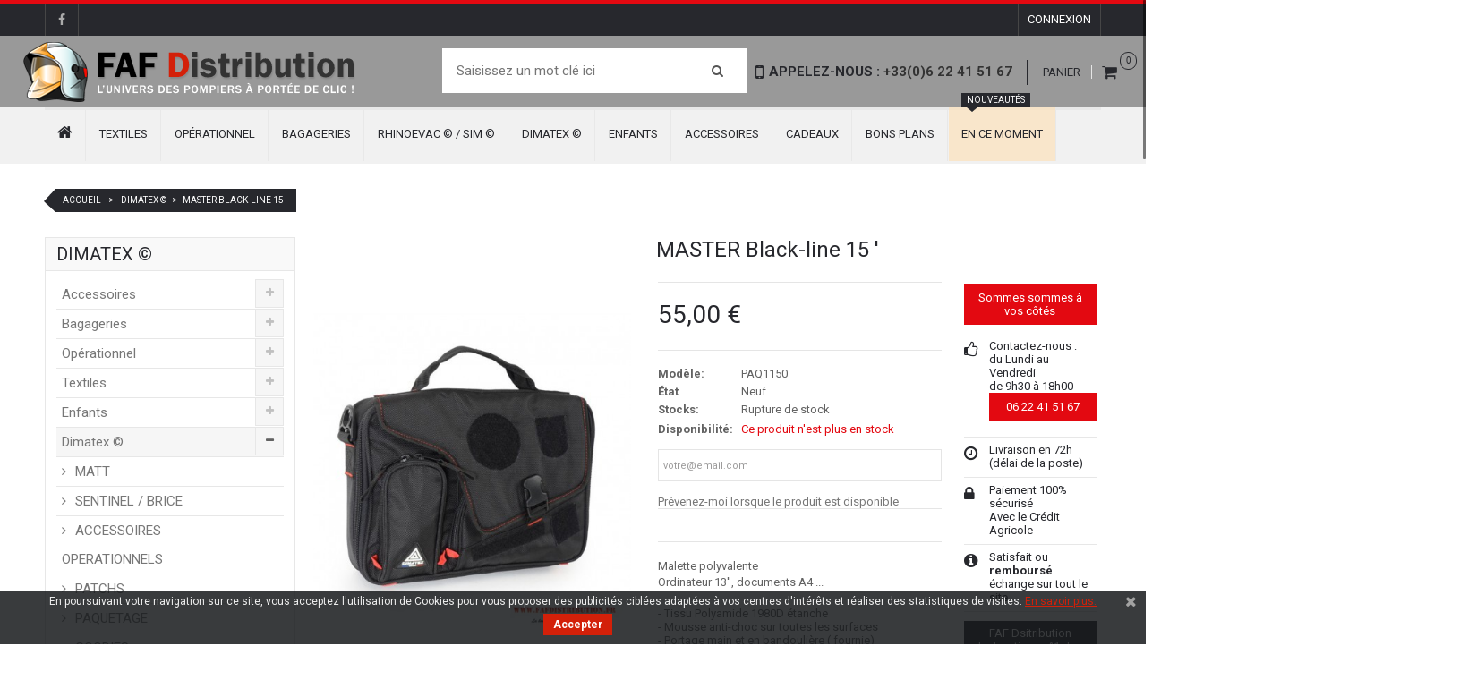

--- FILE ---
content_type: text/html; charset=utf-8
request_url: https://www.fafdistribution.fr/dimatex-/211-master-black-line.html
body_size: 20286
content:
<!DOCTYPE html> <!--[if lt IE 7]><html class="no-js lt-ie9 lt-ie8 lt-ie7 " lang="fr"><![endif]--> <!--[if IE 7]><html class="no-js lt-ie9 lt-ie8 ie7" lang="fr"><![endif]--> <!--[if IE 8]><html class="no-js lt-ie9 ie8" lang="fr"><![endif]--> <!--[if gt IE 8]><html class="no-js ie9" lang="fr"><![endif]--><html lang="fr"><head><meta charset="utf-8" /><title>Mallette MASTER DIMATEX - chez FAF DISTRIBUTION</title><meta name="description" content="Mallette MASTER de chez DIMATEX peut vous servir de porte documents ou de sacoche d&#039;ordinateur. Offre une grande résistante grâce à sa mousse anti-choc , ..." /><meta name="generator" content="PrestaShop" /><meta name="robots" content="index,follow" /><meta name="viewport" content="width=device-width, minimum-scale=0.25, maximum-scale=1.0, initial-scale=1.0" /><meta name="mobile-web-app-capable" content="yes" /><link rel="icon" type="image/vnd.microsoft.icon" href="/img/favicon.ico?1699439859" /><link rel="shortcut icon" type="image/x-icon" href="/img/favicon.ico?1699439859" /><link rel="stylesheet" href="https://www.fafdistribution.fr/themes/glamour/cache/v_108_c804753aeeeada290127edec3b515b31_all.css" type="text/css" media="all" /><link rel="stylesheet" href="https://www.fafdistribution.fr/themes/glamour/cache/v_108_60600cbc706e89b615a7508eb60d781f_print.css" type="text/css" media="print" /><link rel="stylesheet" href="https://www.fafdistribution.fr/themes/glamour/cache/v_108_1641d2ef5d3f2b0fe66580703b63925a_screen.css" type="text/css" media="screen" />  <link href="https://fonts.googleapis.com/css?family=Roboto" rel="stylesheet" type="text/css" media="all">   
<script type="text/javascript" src="/modules/eicaptcha//views/js/eicaptcha-modules.js"></script>  <!--[if IE 8]> 
<script src="https://oss.maxcdn.com/libs/html5shiv/3.7.0/html5shiv.js"></script> 
<script src="https://oss.maxcdn.com/libs/respond.js/1.3.0/respond.min.js"></script> <![endif]--><link href='https://fonts.googleapis.com/css?family=Roboto:400,300,700,600' rel='stylesheet' type='text/css'><link href='https://fonts.googleapis.com/css?family=Roboto:100,300,400,700,900' rel='stylesheet' type='text/css'><link href='https://fonts.googleapis.com/css?family=Roboto:100,300,400,700' rel='stylesheet' type='text/css'><style type="text/css">body { font-family: Roboto; font-size:  13px; font-weight: normal; text-transform:none;   font-style:normal;
input, select, textarea, button { font-size:  13px; }
}
/* MENU ================================*/
.sf-menu a { font-family: Roboto; font-size:  13px; font-weight: normal; font-style:normal; text-transform:uppercase; }

/* PRODUCT BOX ================================*/
.product-name a { font-size: 12px; font-weight: normal; font-style:normal; text-transform: uppercase; }

/* CAROUSEL ====================================*/
.carousel-wrapper .carousel-title.style-01 h1, .simpleblog-recent .ph_heading, .subscribe h1, .hp-promo h1 { font-size:  36px; font-weight: normal;  font-style:normal; text-transform:uppercase; }

/* HOME TABS ====================================*/
#tabs li a { font-size: 18px; font-weight: 700;  font-style: normal; text-transform: uppercase; }

/* GOOGLE FONT =====================*/
input, select, textarea, button, h1, h2, h3, h4, .banner-text, .product-name a, #tabs, .right-block-content .price, ul.step, .myaccount-link-list li a, .total_price_container span, #total_price_container span, #pagenotfound .pagenotfound h1, #pagenotfound .pagenotfound p, .cart_navigation .button-medium, .product-heading-h5, .our_price_display, #reduction_percent, #reduction_amount, #old_price, .box-cart-bottom .exclusive span, .hp-promo, .cat-title, .content_price .price, .cart-ico, .hp-content em, .subcategory-name, .new_price, .slide-btn, .btn-cart, .shop-now, .idTabs a, .quick-view, .title_block, table#product_comparison tbody tr td.td_empty > span { font-family: 'Roboto'; }
.page-heading { font-size:  36px; font-weight: normal; text-transform:uppercase; font-style:normal; }

/* SIDEBAR BLOCK ==============================*/
.block .title_block { font-size: 20px; font-weight: normal; font-style:normal; text-transform:uppercase; }

/* BOTTOM INFO BLOCK ==============================*/
.info-blocks2 .i-block2 h2 { font-size: 14px; font-weight: normal; font-style:normal; text-transform:uppercase; }

/* FOOTER ==============================*/
.footer-container h2 { font-size: 18px; font-weight: normal; font-style:normal; text-transform:uppercase; }
/* OTHERS ==============================*/
.heading-counter { font-family: Roboto; }

/* PAGE BOX SHADOW ========================*/
/* END */
#header.fixed .sf-contener { position: fixed; top: 0; width: 100%; z-index: 99; left: 0; }</style><style type="text/css">body { color: #626262; background-color:#FFFFFF; }
a { color:  #777777; }
a:hover { color: #e30911; }

/* GLOBAL
**********************************************************************/	
#order-opc .page-heading.step-num span { background: #27282d; }
.box { border-top: 1px solid #e30911; }
.price, #my-account ul.myaccount-link-list i { color: #e30911; }
#order-opc h2 span { background-color: #27282d; }
ul.step li.step_current { background: #ffffff; border: 1px solid #E5E5E5; }
ul.step li.step_current span { color: #e30911; }
ul.step li.step_done { background: #27282d; border: 1px solid #27282d; }
#layer_cart .layer_cart_product h2 { color: #e30911; }
.about-store .i-block { background: rgba(0, 0, 0, 0.5); color: rgb(255, 255, 255); }
.about-store .offer-btn { background: #e30911; color: #fff; }
/* END ************************************************************/

/* BUTTONS
**********************************************************************/
.button.button-medium, .cart_block .cart-buttons a { color: #ffffff; background: #27282d; }
.button.button-medium:hover, .cart_block .cart-buttons a:hover { color: #FFFFFF; background: #e30911; }
.button.button-medium.exclusive { color: #FFFFFF; background: #e30911;}
.button.button-medium.exclusive:hover { color: #FFFFFF; background: #27282d; }
.button.button-small span { color: #ffffff; background: #27282d; }
.button.button-small span:hover { color: #FFFFFF; background: #e30911; }
/* END ************************************************************/

/* HEADER
**********************************************************************/
.header-top { background: #27282d; border-top: 4px solid #e30911; }
.header-top .user-info a, .header-top #contact-link a, .header-top .currencies-block .current, .header-top .languages-block .current { color: #FFFFFF; border-right: 1px solid #464646; border-left: 1px solid #464646; background: #27282d; } 
.header-top .user-info a:hover, .header-top #contact-link a:hover, .header-top .currencies-block:hover .current, .header-top .languages-block:hover .current { background: #e30911; text-decoration: none; color: #FFFFFF; }
.header-top .currencies-block ul, .header-top .languages-block ul { background: #ffffff; border: 1px solid #EDEDED; border-top: 2px solid #e30911; }
.header-top .currencies-block ul li.selected, #currencies-block-top ul li:hover a, .header-top .languages-block ul li.selected, #languages-block-top ul li:hover a { background: #F9F9F9; }
.header-top .currencies-block .cur-arrow, .header-top .languages-block .lag-arrow { border-bottom: 5px solid #e30911; }
.header-top .social-top a { color: #aaaaaa; border-right: 1px solid #464646; border-left: 1px solid #464646; }
.header-top .social-top a:hover { color: #aaaaaa; background: #111214;  }

.header-container { background: #FFFFFF; color: ; }
.header-container .top-info { color: #27282d; }
.header-container .top-info .fa { color: #27282d; }
.shopping_cart .cart-line { border-left: 1px solid #27282d; }

.shopping_cart .cart-text { border-right: 1px solid #e6e6e6; color: #27282d; }
.shopping_cart .cart-top { color: #27282d; }
.shopping_cart .cart-top:hover { color: #e30911; }
.shopping_cart .in-cart { border: 1px solid #27282d; color: #27282d; }
.cart_block { border-top: 2px solid #e30911; } 

.store-search .quick-search { background: #e6e6e6; color: #27282d; }
.store-search .quick-search.active { background: #e30911; color: #FFFFFF; }
.store-search .search-box { background: #ffffff; border-top: 2px solid #e30911; }
.ac_results { border: 1px solid #EDEDED !important; border-top: 2px solid #e30911 !important; }
.ac_results li { border-bottom: 1px solid #EAEAEA !important; padding: 2px 0px 10px 0 !important; }
.ac_odd { background-color: #fff !important; }
.ac_over { background-color: #F9F9F9 !important; color: #000 !important; }
.ac_results li img { border: 1px solid #EAEAEA !important }
/* END ************************************************************/

/* BREADCRUM
**********************************************************************/
.breadcrumb { background: #27282d; color: #FFFFFF; }
.breadcrumb a { color: #FFFFFF; }
.breadcrumb .arrow-left { border-right: 13px solid #27282d; }
/* END ************************************************************/

/* MENU
**********************************************************************/
.sf-contener { background: #f1f1f1; }
.cat-title { color: #27282d; }
#index .home-link a{ color: #FFFFFF !important; background: #e30911; }
.sf-menu > li > a { color: #27282d; }
.sf-menu > li.sfHover > a, .sf-menu > li > a:hover, .sf-menu > li.sfHoverForce > a { color: #FFFFFF; background: #e30911; }
.sf-menu > li > ul { border-bottom: 1px solid #e30911; background: #FFFFFF; }
.sf-menu > li > ul > li > a { color: #27282d; background: #F9F9F9; }
.sf-menu li li li a { color: ; border-bottom: 1px solid #EFEFEF; }
.sf-menu > li > ul > li > a:hover, .sf-menu li li li a:hover { color: #e30911; }
.custom-menu .offer { color: #FFFFFF; background: #27282d; }
.custom-menu .custom-arrow { border-top: 5px solid #27282d; }
@media (min-width: 768px) and (max-width: 1023px) {
.sf-menu { background: #f1f1f1; }
}
@media only screen and (max-width: 767px) {
.sf-menu { background: #f1f1f1; }
}
/* END ************************************************************/

/* HEADINGs
**********************************************************************/
.page-heading, .page-subheading { color: #d32009; }
/* END ************************************************************/

/* SIDEBAR
**********************************************************************/
.block .title_block, .block h4 { border: 1px solid #e7e7e7; color : #27282d; background: #f9f9f9; }
.block .block_content { border: 1px solid #e7e7e7; }
/* END ************************************************************/

/* FOOTER
**********************************************************************/
.footer-container { background: #27282d; color: #99a0a7; }
.footer-container h2 { color: #FFFFFF; }
.footer-container .line { border-bottom: 1px solid #e30911; }
.footer-container a { color: #99a0a7; }
.footer-container a:hover { color: #e30911; }
.footer-container .f-connect { background: #1f1f22; }
.footer-container .f-bottom { background: #1f1f22; }
.footer-container .contact-us i { color: #FFFFFF; }
.f-connect .container { color: #FFFFFF; }
.tweet_list li a { color: #e30911 !important; }
.social-block a { color: #FFFFFF; !important; }
.social-block a:hover { background: #18181a; color: #FFFFFF !important; }
.subscribe small { font-family: Roboto; }
.subscribe .news-ico { color: ; }
.subscribe .button { background: #e30911; color: ; }
.subscribe .button:hover { background: #27282d; color: ; }

#back_top { color: #e30911; border: 1px solid #e30911; }
/* END ************************************************************/

/* BOTTOM INFO BLOCK
**********************************************************************/
.info-blocks2 { background: #f4f5f5; }
.info-blocks2 .i-block2 { background: #FFFFFF; }
.info-blocks2 .i-block2 i { color: #FFFFFF; background: #e30911; }
.info-blocks2 .i-block2 h3 { color: #27282d; }
.info-blocks2 .i-block2 p { color: #8b8b8b; }
/* END ************************************************************/

/* PRODUCT SLIDER
**********************************************************************/
.flex-products { background : rgba(0, 0, 0, 0.8); }
.flexslider .pro-image a { background-color : #FFFFFF; }
.flexslider .pro-title { color : #FFFFFF; }
.flexslider .new_price { color : #e30911; }
.flexslider .slide-btn { color : #FFFFFF; background-color : #e30911; }
.flexslider .pro-title a { color : #FFFFFF; }
.flexslider .pro-title a:hover { color : #e30911; }
.flexslider .desc, .flexslider .old_price { color : #626262; }
/* END ************************************************************/

/* CAROUSEL PRODUCT SLIDER
**********************************************************************/
.carousel-slider { background: rgba() url('')  !important; }
.carousel-slider .carousel-info { background-color:  ; }
.carousel-slider .product-name a { color : ; }
.carousel-slider .product-name a:hover { color : ; }
.carousel-slider .price-box .price { color : ; }
.carousel-slider .product-desc, .carousel-slider .price-box .old-price { color : ; }
.carousel-slider .actions .btn-cart { background-color:  ; color : ; }
.carousel-slider .product-new.style-01, .carousel-slider .product-new.style-02, .carousel-slider .product-new.style-03, .carousel-slider .product-new.style-04 { color:  ; background-color:  ; }
.carousel-slider .product-sale.style-01, .carousel-slider .product-sale.style-02, .carousel-slider .product-sale.style-03, .carousel-slider .product-sale.style-04  { color:  ; background-color:  ; }
/* END ************************************************************/

/* SLIDER
**********************************************************************/
.slider-content-01.style-01 .content h1, .slider-content-02.style-01 .content h1, .slider-content-03.style-01 .content h1 { color: #FFFFFF; }
.slider-content-01.style-01 .content h2, .slider-content-02.style-01 .content h2, .slider-content-03.style-01 .content h2 { color: #FFFFFF; }
.slider-content-01.style-01 .content span, .slider-content-02.style-01 .content span, .slider-content-03.style-01 .content span { border-bottom: 1px solid #FFFFFF; }
.slider-content-01.style-01 .content p, .slider-content-02.style-01 .content p, .slider-content-03.style-01 .content p { color: #FFFFFF; }
.slider-content-01.style-01 .shop-now, .slider-content-02.style-01 .shop-now, .slider-content-03.style-01 .shop-now { background: #e30911; color: #FFFFFF; }
.slider-content-01.style-01:hover .shop-now, .slider-content-02.style-01 .shop-now:hover, .slider-content-03.style-01 .shop-now:hover { color: #FFFFFF; background-color:  #27282d; }

.slider-content-01.style-02 .content h1, .slider-content-02.style-02 .content h1, .slider-content-03.style-02 .content h1 { color: #FFFFFF; }
.slider-content-01.style-02 .content h2, .slider-content-02.style-02 .content h2, .slider-content-03.style-02 .content h2 { color: #FFFFFF; }
.slider-content-01.style-02 .content span, .slider-content-02.style-02 .content span, .slider-content-03.style-02 .content span { border-bottom: 1px solid #FFFFFF; }
.slider-content-01.style-02 .content p, .slider-content-02.style-02 .content p, .slider-content-03.style-02 .content p { color: color: #FFFFFF;; }
.slider-content-01.style-02 .shop-now, .slider-content-02.style-02 .shop-now, .slider-content-03.style-02 .shop-now { background: #e30911; color: #FFFFFF; }
.slider-content-01.style-02 .shop-now:hover, .slider-content-02.style-02 .shop-now:hover, .slider-content-03.style-02 .shop-now:hover { color: #FFFFFF; background-color:  #27282d; }
/* END ************************************************************/

/* SPECIAL TOP BANNER
**********************************************************************/
.special-open, .special-open:hover { color: #FFFFFF; background: #e30911; }
.special-banner { background: #111214; }
.special-banner .sp-detail .sp-banner-content { background: rgba(39, 40, 45, 0.8); }
.special-banner .sp-detail h2 { color: #FFFFFF; }
.special-banner .sp-detail p { color: #FFFFFF; }
.special-banner .sp-detail span { background: #FFFFFF; color: #27282d; }
.special-banner .sp-detail a { background: #27282d; color: #FFFFFF; }
.special-banner .sp-detail a:hover { background: #e30911; color: #FFFFFF; }
/* END ************************************************************/

/* WD HOME BANNER
**********************************************************************/
.banners .banner-content-01 { background: rgba(227, 9, 17, 0.8); }
.banners .banner-content-01 h2 { color: #FFFFFF; }
.banners .banner-content-01 h3 { color: #FFFFFF; }
.banners .banner-content-01 p { color: #FFFFFF; }
.banners .banner-content-01 a { background: #27282d; color: #FFFFFF; }
.banners .banner-content-01 a:hover { background: #FFFFFF; color: #27282d; }
/* END ************************************************************/

/* HOME PROMO BLOCK
**********************************************************************/
.hp-promo { background: #FFFFFF; }
.hp-promo h1 { color: #2b3035; }
.hp-promo .line-01 { border-bottom: 1px solid #e30911; }
.hp-promo .hp-para { border-bottom: 1px solid #e3e2e2; }
.hp-promo p { color: #828282; }
.hp-promo h2 { color: #2b3035; }
.hp-promo span { background: #e30911; color: #FFFFFF; }
.hp-promo a { background: #27282d; color: #FFFFFF; }
.hp-promo a:hover { background: #e30911; color: #FFFFFF; }
/* END ************************************************************/

/* HOME BANNER BLOCK
**********************************************************************/
.hp-banner-01 { background: #27282d; }
.hp-banner-01 .hp-banner .hp-banner-content { background: rgba(227, 9, 17, 0.8); }
.hp-banner-01 .hp-banner h2 { color: #FFFFFF; }
.hp-banner-01 .hp-banner p { color: #FFFFFF; }
.hp-banner-01 .hp-banner span { background: #FFFFFF; color: #27282d; }
.hp-banner-01 .hp-banner a { background: #27282d; color: #FFFFFF; }
.hp-banner-01 .hp-banner a:hover { background: #FFFFFF; color: #27282d; }
/* END ************************************************************/

/* CAROUSEL
**********************************************************************/
.carousel-wrapper .carousel-title.style-01 h1 { background: #FFFFFF; color: #27282d; border-left: 16px solid #ffffff; border-right: 16px solid #ffffff; }
.carousel-wrapper .carousel-title .line-01 { border-bottom: 1px solid #E3E2E2; }
.carousel-wrapper .carousel-title .line-02 { border-bottom: 1px solid #e30911; }
.style-01 .carousel-control-prev, .style-01 .carousel-control-next { color: #e3e2e2; border: 1px solid #e3e2e2; }
.style-01 .carousel-control-prev:hover, .style-01 .carousel-control-next:hover { color: #e30911; border: 1px solid #e3e2e2; }
.brand-carousel .carousel-control-prev, .brand-carousel .carousel-control-next { color: #e3e2e2; }
.brand-carousel .carousel-control-prev:hover, .brand-carousel .carousel-control-next:hover { color: #e30911; }
.featured-products .container h2 { color: #828282; }
/* END ************************************************************/

/* HOME FEATURED PRODUCT BLOCK
**********************************************************************/
.hp-featured-block { background-color: #27282d; }
.hp-featured-block h3 { color: #e30911; }
.hp-featured-block h1 { color: #FFFFFF; }
.hp-featured-block .line { border-bottom: 1px solid #e30911; }
.hp-featured-block p { color: #d5d5d5; }
.hp-featured-block .btn-01 { border-right: 1px solid #e30911; }
.hp-featured-block .btn-01 span { background: #e30911; color: #FFFFFF; }
.hp-featured-block .btn-02 { background: #27282d; color: #FFFFFF; }
/* END ************************************************************/

/* HOME TOPSELLER PRODUCT BLOCK
**********************************************************************/
.hp-top-block h2 { background: #FFFFFF; border-bottom: 1px solid #e4e3e3; border-top: 1px solid #e4e3e3; }
.hp-top-block h2 a { color: #27282d; }
.hp-top-block h2 a:hover { color: #e30911; }
.hp-top-block h2:hover { background: #f9f9f9; }
/* END ************************************************************/

/* HOME TABS
**********************************************************************/
#tabs li { border-right: 1px solid #e4e3e3; }
#tabs li a { color: #27282d; background: ; }
#tabs li.active a, #tabs li a:hover { color: #e30911; background: ; }
/* END ************************************************************/

/* HOME RECENT BLOG POST
**********************************************************************/
.simpleblog-recent .ph_heading { color: #27282d; }
.simpleblog-recent .line-02 { border-bottom: 1px solid #e30911;}
.simpleblog-recent .post-content { background: rgba(39, 40, 45, 0.8); }
.simpleblog-recent .ph_heading2 { color: #626262; }
.simpleblog-recent .simpleblog-posts h2 a { color: #FFFFFF; }
.simpleblog-recent .post-content p { color: #dcdee0; }
.simpleblog-recent .post-content .post-additional-info { color: #dcdee0; }
.simpleblog-recent .post-content .post-additional-info { border-top: 1px solid #dcdee0; }
/* END ************************************************************/

/* NEWSLETTER BLOCK
**********************************************************************/
.subscribe h1 { color: #27282d; }
.subscribe .line-01 { border-bottom: 1px solid #e30911;}
.subscribe h2 { color: #828282; }
.subscribe .button { background: #e30911; color: #FFFFFF; }
.subscribe .button:hover { background: #27282d; color: #FFFFFF; }
/* END ************************************************************/

/* PAGINATION
**********************************************************************/
ul.pagination li.disabled span { color:#9F9F9F; background: #efefef; }
ul.pagination .current span { color: #ffffff; background-color: #e30911; }
ul.pagination a { color: #FFFFFF; background-color: #27282d; }
.btn-showall span { color: #FFFFFF; background-color: #27282d; }
.btn-showall:hover span, ul.pagination a:hover { color: #ffffff; background-color: #e30911; }
/* END ************************************************************/

/* PRODUCT BOX
**********************************************************************/
ul.grid.style-01 .product-container { border-bottom: 1px solid #e4e3e3; }
ul.grid.style-01 .product-container:hover { border-bottom: 1px solid #27282d; }
ul.grid.style-01 .product-name a, ul.list.style-01 .product-name a { color: #27282d; }
ul.grid.style-01 .product-name a:hover, ul.list.style-01 .product-name a:hover { color: #e30911; }
ul.grid.style-01 .product-price, ul.list.style-01 .product-price { color: #e30911; }
ul.grid.style-01 .old-price { color: #626262; }
ul.grid.style-01 .button-container .btn-cart { background: #e30911; color: #FFFFFF; }
ul.grid.style-01 .product-container .addToWishlist, ul.grid.style-01 .product-container .add_to_compare { background: rgba(0, 0, 0, 0.4); color: #FFFFFF; }
ul.grid.style-01 .button-container .btn-cart:hover, ul.grid.style-01 .product-container .addToWishlist:hover, ul.grid.style-01 .product-container .add_to_compare:hover { background: #27282d; color: #FFFFFF; }
ul.grid.style-01 .button-container .quick-view, ul.list.style-01 .button-container .quick-view { background: rgba(0, 0, 0, 0.4); color: #FFFFFF; }
/* END ************************************************************/

/* PRODUCT PAGE BLOCK
**********************************************************************/
.pp-block h2 { background: #FFFFFF; border-bottom: 1px solid #e4e3e3; border-top: 1px solid #e4e3e3; }
.pp-block h2 a { color: #27282d; }
.pp-block h2 a:hover { color: #e30911; }
.pp-block h2:hover { background: #f9f9f9; }
/* END ************************************************************/

/* Sale/New/Availability
**********************************************************************/
.product-new .style-01 { color: #FFFFFF; background-color: #27282d;}
.product-sale .style-01, .price-percent-reduction, #reduction_percent, #reduction_amount, .product-flags .discount { color: #FFFFFF; background-color: #e30911; }
.available-now, .available-dif, .label-success, #availability_value { color: #27282d; }
.out-of-stock, #last_quantities, #availability_statut #availability_value.warning_inline { border: none; color: #e30911; }
/* END ************************************************************/

/* PRODUCT VIEW
**********************************************************************/
.pb-center-column h1 { color: #27282d; }
.our_price_display { color: #27282d; }
.box-cart-bottom .exclusive span { background: #27282d; color: #FFFFFF; }
.box-cart-bottom .exclusive:hover span { background: #e30911; color: #FFFFFF; }
.pb-center-column #old_price { color: #626262; }
.pb-left-column .span_link { background: #2E2F30; color: #FFFFFF; }

#thumbs_list li a:hover, #thumbs_list li a.shown { border: 3px solid #27282d; }
#thumbs_list li a.shown .thumb-arrow { border-bottom: 5px solid #27282d; }

h3.page-product-heading { color: #2E2F30; border-bottom: 2px solid ; }

.ch-info .extra-link { background: #e30911; color: #ffffff; }
.ch-info ul { color: #27282d; }
.ch-info li:hover { background: #FBFBFB; }
.order-phone { background: #27282d; color: #ffffff; }

.idTabs { border-bottom: 1px solid #e3e2e2; }
.idTabs a { background: #f7f7f7; border: 1px solid #e3e2e2; color: #555454; }
.idTabs .selected { background: #FFFFFF; border-top: 1px solid #27282d; border-bottom-color: #FFFFFF; color: #27282d; }
/* END ************************************************************/</style><style type="text/css">/* enter your custom css code here */</style>  </head><body id="product" class="product product-211 product-master-black-line category-29 category-dimatex- hide-right-column lang_fr h-fixed"><div id="page"><div class="page-wrapper "><div class="header-top"><div class="container"><div class="row"><div class="span3"><div class="social-top"> <a class="fa fa-facebook" title="Facebook" href="https://www.facebook.com/Faf-Distribution-La-boutique-n1-des-Sapeurs-Pompiers-217786811576462/"></a></div></div><div class="span9"><div class="user-info"> <a class="login" href="https://www.fafdistribution.fr/mon-compte" rel="nofollow" title="Identifiez-vous"> Connexion </a></div></div></div></div></div><div class="header-container"> <header id="header" class="wide"><div class=" mini-cart"><div class="shopping_cart"> <span class="cart-line">&nbsp;</span> <span class="cart-text">Panier</span> <a href="https://www.fafdistribution.fr/commande-rapide" class="cart-top fa fa-shopping-cart" title="Voir mon panier" rel="nofollow"> <span class="ajax_cart_quantity in-cart unvisible">0</span> <span class="ajax_cart_total unvisible"> </span> <span class="ajax_cart_no_product in-cart">0</span> </a><div class="cart_block exclusive"><div class="block_content"><p class="cart-subtitle">Article(s) ajoutés récemment</p><div class="cart_block_list"><p class="cart_block_no_products"> Aucun produit</p><div class="cart-prices"><div class="cart-prices-line first-line"> <span class="price cart_block_shipping_cost ajax_cart_shipping_cost"> Livraison gratuite ! </span> <span> Livraison </span></div><div class="cart-prices-line last-line"> <span class="price cart_block_total ajax_block_cart_total">0,00 €</span> <span>Total</span></div></div><p class="cart-buttons"> <a id="button_order_cart" href="https://www.fafdistribution.fr/commande-rapide" title="Commander" rel="nofollow">Commander</a></p><div class="top-cart-block">LIVRAISON EN 72H CHRONO sur toute la France.</div></div></div></div></div></div><div id="layer_cart"><div class="clearfix"><div class="layer_cart_product span6"> <span class="cross" title="Fermer la fenêtre"></span><p class="h2"> <i class="fa fa-check-circle"></i>Produit ajouté au panier avec succès</p><div class="product-image-container layer_cart_img"></div><div class="layer_cart_product_info"> <span id="layer_cart_product_title" class="product-name"></span> <span id="layer_cart_product_attributes"></span><div> <strong class="dark">Quantité</strong> <span id="layer_cart_product_quantity"></span></div><div> <strong class="dark">Total</strong> <span id="layer_cart_product_price"></span></div></div></div><div class="layer_cart_cart span6"><p class="h2"> <span class="ajax_cart_product_txt_s unvisible"> Il y a <span class="ajax_cart_quantity">0</span> produits dans votre panier. </span> <span class="ajax_cart_product_txt "> Il y a 1 produit dans votre panier. </span></p><div class="layer_cart_row"> <strong class="dark"> Total produits TTC </strong> <span class="ajax_block_products_total"> </span></div><div class="layer_cart_row"> <strong class="dark"> Frais de port&nbsp;(HT) </strong> <span class="ajax_cart_shipping_cost"> Livraison gratuite ! </span></div><div class="layer_cart_row"> <strong class="dark"> Total TTC </strong> <span class="ajax_block_cart_total"> </span></div><div class="button-container"> <span class="continue btn btn-default button exclusive-medium" title="Continuer mes achats"> <span> <i class="fa fa-chevron-left left"></i>Continuer mes achats </span> </span> <a class="btn btn-default button button-medium" href="https://www.fafdistribution.fr/commande-rapide" title="Commander" rel="nofollow"> <span> Commander<i class="fa fa-chevron-right right"></i> </span> </a></div></div></div><div class="crossseling"></div></div><div class="layer_cart_overlay"></div><div class="top-info"><span class="support"><i class="fa fa-mobile-phone"></i><span class="info-support">APPELEZ-NOUS : <span class="txt-white">+33(0)6 22 41 51 67</span></span></span></div><div class="container"><div class="row"> <a href="http://www.fafdistribution.fr/" style="float:left" class="logo" title="FAF DISTRIBUTION"> <img src="https://www.fafdistribution.fr/img/faf-distribution-logo-1530288170.jpg" alt="FAF DISTRIBUTION" /> </a><div class="store-search" style="float:right;position:relative;background:#fff;top: 6px;"><div class="form-search"><div class="search-boxs"><form id="searchbox" action="https://www.fafdistribution.fr/recherche" method="get"> <label for="search_query_top"></label> <input type="hidden" name="controller" value="search" /> <input type="hidden" name="orderby" value="position" /> <input type="hidden" name="orderway" value="desc" /> <input class="search_query input-text" type="text" id="search_query_top" name="search_query" placeholder="Saisissez un mot clé ici" value="" /> <button type="submit" title="Search" name="submit_search" class="btn button"><i class="fa fa-search"></i></button></form></div></div></div>  </div></div><div id="block_top_menu" class="sf-contener"><div class="cat-title">Menu</div><ul class="sf-menu menu-content"><li class="home-link"><a href="https://www.fafdistribution.fr/" title="Home" rel="tooltip"><i class="fa fa-home"></i></a></li><li><a href="https://www.fafdistribution.fr/21-textiles" title="Textiles">Textiles</a><ul><li><a href="https://www.fafdistribution.fr/32-t-shirts" title="T-shirts">T-shirts</a><ul><li><a href="https://www.fafdistribution.fr/72-sport" title="SPORT">SPORT</a></li><li><a href="https://www.fafdistribution.fr/75-loisir" title="LOISIR">LOISIR</a></li><li><a href="https://www.fafdistribution.fr/74-femme" title="FEMME">FEMME</a></li></ul></li><li><a href="https://www.fafdistribution.fr/52-sweats" title="Sweats">Sweats</a><ul><li><a href="https://www.fafdistribution.fr/76-sweat-running" title="SWEAT RUNNING">SWEAT RUNNING</a></li><li><a href="https://www.fafdistribution.fr/77-sweat-capuche" title="SWEAT CAPUCHE">SWEAT CAPUCHE</a></li></ul></li><li><a href="https://www.fafdistribution.fr/53-vestes" title="Vestes">Vestes</a></li><li><a href="https://www.fafdistribution.fr/54-casquettes-bonnets" title="Casquettes / Bonnets">Casquettes / Bonnets</a></li><li><a href="https://www.fafdistribution.fr/13-draps-de-bain" title="Draps de bain">Draps de bain</a></li><li class="category-thumbnail"><div><img src="https://www.fafdistribution.fr/img/c/21-0_thumb.jpg" alt="Textiles" title="Textiles" class="imgm" /></div><div><img src="https://www.fafdistribution.fr/img/c/21-1_thumb.jpg" alt="Textiles" title="Textiles" class="imgm" /></div><div><img src="https://www.fafdistribution.fr/img/c/21-2_thumb.jpg" alt="Textiles" title="Textiles" class="imgm" /></div></li></ul></li><li><a href="https://www.fafdistribution.fr/14-operationnel" title="Opérationnel">Opérationnel</a><ul><li><a href="https://www.fafdistribution.fr/40-vestes" title="Vestes">Vestes</a></li><li><a href="https://www.fafdistribution.fr/33-grades" title="Grades">Grades</a><ul><li><a href="https://www.fafdistribution.fr/64-grades-galons-jsp-sp-sssm-en-tissu" title="Grades / galons JSP SP SSSM en tissu">Grades / galons JSP SP SSSM en tissu</a></li><li><a href="https://www.fafdistribution.fr/80-grades-galons-sp-en-pvc" title="Grades / galons SP en PVC">Grades / galons SP en PVC</a></li><li><a href="https://www.fafdistribution.fr/65-grades-galons-sp-en-resine" title="Grades / galons SP en résine">Grades / galons SP en résine</a></li><li><a href="https://www.fafdistribution.fr/66-bandes-patronymiques" title="Bandes patronymiques ">Bandes patronymiques </a></li><li><a href="https://www.fafdistribution.fr/67-patchs-ecussons" title="Patchs / Ecussons">Patchs / Ecussons</a></li></ul></li><li><a href="https://www.fafdistribution.fr/34-ecussons" title="Ecussons">Ecussons</a></li><li><a href="https://www.fafdistribution.fr/35-ceintures" title="Ceintures">Ceintures</a></li><li><a href="https://www.fafdistribution.fr/18-couteaux" title="Couteaux">Couteaux</a></li><li><a href="https://www.fafdistribution.fr/50-lampes" title="Lampes">Lampes</a></li><li><a href="https://www.fafdistribution.fr/70-medailles" title="Médailles">Médailles</a></li><li><a href="https://www.fafdistribution.fr/71-accessoires" title="Accessoires">Accessoires</a></li><li class="category-thumbnail"><div><img src="https://www.fafdistribution.fr/img/c/14-0_thumb.jpg" alt="Op&eacute;rationnel" title="Op&eacute;rationnel" class="imgm" /></div><div><img src="https://www.fafdistribution.fr/img/c/14-1_thumb.jpg" alt="Op&eacute;rationnel" title="Op&eacute;rationnel" class="imgm" /></div><div><img src="https://www.fafdistribution.fr/img/c/14-2_thumb.jpg" alt="Op&eacute;rationnel" title="Op&eacute;rationnel" class="imgm" /></div></li></ul></li><li><a href="https://www.fafdistribution.fr/19-bagageries" title="Bagageries">Bagageries</a><ul><li><a href="https://www.fafdistribution.fr/36-sacs-de-sport" title="Sacs de sport">Sacs de sport</a></li><li><a href="https://www.fafdistribution.fr/37-sacs-a-dos" title="Sacs à dos">Sacs à dos</a></li><li><a href="https://www.fafdistribution.fr/49-porte-documents" title="Porte-documents">Porte-documents</a></li><li><a href="https://www.fafdistribution.fr/51-paquetages" title="Paquetages">Paquetages</a></li><li><a href="https://www.fafdistribution.fr/56-portefeuilles" title="Portefeuilles">Portefeuilles</a></li><li class="category-thumbnail"><div><img src="https://www.fafdistribution.fr/img/c/19-0_thumb.jpg" alt="Bagageries" title="Bagageries" class="imgm" /></div><div><img src="https://www.fafdistribution.fr/img/c/19-1_thumb.jpg" alt="Bagageries" title="Bagageries" class="imgm" /></div><div><img src="https://www.fafdistribution.fr/img/c/19-2_thumb.jpg" alt="Bagageries" title="Bagageries" class="imgm" /></div></li></ul></li><li><a href="https://www.fafdistribution.fr/78-rhinoevac-sim-" title="Rhinoevac © / Sim ©">Rhinoevac © / Sim ©</a></li><li><a href="https://www.fafdistribution.fr/29-dimatex-" title="Dimatex ©">Dimatex ©</a><ul><li><a href="https://www.fafdistribution.fr/43-matt" title="MATT ">MATT </a></li><li><a href="https://www.fafdistribution.fr/46-sentinel-brice" title="SENTINEL / BRICE">SENTINEL / BRICE</a></li><li><a href="https://www.fafdistribution.fr/47-accessoires-operationnels" title="ACCESSOIRES OPERATIONNELS">ACCESSOIRES OPERATIONNELS</a></li><li><a href="https://www.fafdistribution.fr/48-patchs" title="PATCHS">PATCHS</a></li><li><a href="https://www.fafdistribution.fr/44-paquetage" title="PAQUETAGE">PAQUETAGE</a></li><li><a href="https://www.fafdistribution.fr/79-goodies" title="GOODIES">GOODIES</a></li><li class="category-thumbnail"><div><img src="https://www.fafdistribution.fr/img/c/29-0_thumb.jpg" alt="Dimatex &copy;" title="Dimatex &copy;" class="imgm" /></div><div><img src="https://www.fafdistribution.fr/img/c/29-1_thumb.jpg" alt="Dimatex &copy;" title="Dimatex &copy;" class="imgm" /></div></li></ul></li><li><a href="https://www.fafdistribution.fr/31-enfants" title="Enfants">Enfants</a><ul><li><a href="https://www.fafdistribution.fr/15-textiles" title="Textiles">Textiles</a></li><li><a href="https://www.fafdistribution.fr/22-jouets" title="Jouets">Jouets</a></li><li class="category-thumbnail"><div><img src="https://www.fafdistribution.fr/img/c/31-0_thumb.jpg" alt="Enfants" title="Enfants" class="imgm" /></div><div><img src="https://www.fafdistribution.fr/img/c/31-1_thumb.jpg" alt="Enfants" title="Enfants" class="imgm" /></div><div><img src="https://www.fafdistribution.fr/img/c/31-2_thumb.jpg" alt="Enfants" title="Enfants" class="imgm" /></div></li></ul></li><li><a href="https://www.fafdistribution.fr/26-accessoires" title="Accessoires">Accessoires</a><ul><li><a href="https://www.fafdistribution.fr/12-porte-cles" title="Porte-clés">Porte-clés</a></li><li><a href="https://www.fafdistribution.fr/16-autocollants" title="Autocollants">Autocollants</a></li><li><a href="https://www.fafdistribution.fr/17-bijoux-montres" title="Bijoux / Montres">Bijoux / Montres</a></li><li><a href="https://www.fafdistribution.fr/55-portefeuilles" title="Portefeuilles">Portefeuilles</a></li><li><a href="https://www.fafdistribution.fr/57-couteaux" title="Couteaux">Couteaux</a></li><li class="category-thumbnail"><div><img src="https://www.fafdistribution.fr/img/c/26-0_thumb.jpg" alt="Accessoires" title="Accessoires" class="imgm" /></div><div><img src="https://www.fafdistribution.fr/img/c/26-1_thumb.jpg" alt="Accessoires" title="Accessoires" class="imgm" /></div><div><img src="https://www.fafdistribution.fr/img/c/26-2_thumb.jpg" alt="Accessoires" title="Accessoires" class="imgm" /></div></li></ul></li><li><a href="https://www.fafdistribution.fr/68-cadeaux" title="Cadeaux">Cadeaux</a></li><li><a href="https://www.fafdistribution.fr/42-bons-plans" title="Bons Plans">Bons Plans</a></li><li class="custom-menu"> <a href="/nouveaux-produits"><em class="offer"><em class="custom-arrow"></em> NOUVEAUTÉS</em> <em>En ce moment</em></a><ul style="display: none;" class="submenu-container clearfix"><li class="cm-block3"> <a href="/couteaux/246-couteau-new-york-dimatex-etui.html" class="sf-with-ul">Couteau NEW YORK Dimatex</a><p>Pointeau brise-vitre jaune, coupe ceinture de sécurité : double lame changeable.</p></li><li class="cm-block3"> <a href="/sacs-a-dos/169-matt-black-line.html" class="sf-with-ul">MATT Black line</a><p>Idéal pour un usage quotidien, léger et pratique, avec sa coque thermocompressée.</p></li><li class="cm-block3"> <a href="/porte-cles/285-porte-cles-fpt.html" class="sf-with-ul">Porte-clés FPT</a><p>Porte clé camion Echelle Sapeurs-Pompiers avec rappel au verso des N° d'urgence 18/112.</p></li><li class="cm-block3 thumb"> <a href="/couteaux/246-couteau-new-york-dimatex-etui.html"><img src="/themes/glamour/img/custom-menu-01.jpg"></a></li><li class="cm-block3 thumb"> <a href="/sacs-a-dos/169-matt-black-line.html"><img src="/themes/glamour/img/custom-menu-02.jpg"></a></li><li class="cm-block3 thumb"> <a href="/porte-cles/285-porte-cles-fpt.html"><img src="/themes/glamour/img/custom-menu-03.jpg"></a></li></ul></li></ul></div></header></div> <div class="columns-container"><div id="columns" class="container"><div class="breadcrumb clearfix"><div itemscope itemtype="http://data-vocabulary.org/Breadcrumb"> <em class="arrow-left"></em> <a class="home" itemprop="url" href="https://www.fafdistribution.fr/" title="retour &agrave; Accueil"> <span itemprop="title">Accueil</span></a> <span class="navigation-pipe">&gt;</span> <span class="navigation_page"><span itemscope itemtype="http://data-vocabulary.org/Breadcrumb"><a itemprop="url" href="https://www.fafdistribution.fr/29-dimatex-" title="Dimatex &copy;" ><span itemprop="title">Dimatex &copy;</span></a></span><span class="navigation-pipe">></span>MASTER Black-line 15 '</span></div></div><div class="row"><div id="left_column" class="column col-xs-12 span3"><div id="categories_block_left" class="block"><p class="h2 title_block"> Dimatex ©</p><div class="block_content"><ul class="tree dhtml"><li > <a href="https://www.fafdistribution.fr/26-accessoires" title="Faf distribution vous propose des&nbsp; accessoires liés aux Sapeurs Pompiers tels que : Des portes clés , des autocollants , des bijoux , des montres , des couteaux , des portefeuilles . Notre boutique est disponible 7 jours sur 7 avec une livraison rapide."> Accessoires </a><ul><li > <a href="https://www.fafdistribution.fr/12-porte-cles" title="Faf distribution vous propose grand choix des&nbsp; porte-clés sur le thème de Sapeurs Pompiers. Notre boutique est disponible 7 jours sur 7 avec une livraison rapide."> Porte-clés </a></li><li > <a href="https://www.fafdistribution.fr/16-autocollants" title="Faf distribution vous propose des autocollants sur le thème de Sapeurs Pompiers. Notre boutique est disponible 7 jours sur 7 avec une livraison rapide."> Autocollants </a></li><li > <a href="https://www.fafdistribution.fr/17-bijoux-montres" title="Faf distribution vous propose des&nbsp; bijoux et des montres sur le thème de Sapeurs Pompiers. Notre boutique est disponible 7 jours sur 7 avec une livraison rapide."> Bijoux / Montres </a></li><li > <a href="https://www.fafdistribution.fr/55-portefeuilles" title="Faf distribution vous propose des portefeuilles en cuir et textile liés aux Sapeurs Pompiers. Notre boutique est disponible 7 jours sur 7 avec une livraison rapide."> Portefeuilles </a></li><li class="last"> <a href="https://www.fafdistribution.fr/57-couteaux" title="Faf distribution vous propose des couteaux avec étuis liés aux Sapeurs Pompiers. Notre boutique est disponible 7 jours sur 7 avec une livraison rapide."> Couteaux </a></li></ul></li><li > <a href="https://www.fafdistribution.fr/19-bagageries" title="Faf distribution vous propose des bagageries liés aux Sapeurs Pompiers tels que : Des sacs de sport , des sacs à dos , des porte-documents , des paquetages , des portefeuilles . Notre boutique est disponible 7 jours sur 7 avec une livraison rapide."> Bagageries </a><ul><li > <a href="https://www.fafdistribution.fr/36-sacs-de-sport" title="Faf distribution vous propose des sacs de sport &nbsp;à l&#039;image des Sapeurs Pompiers. Notre boutique est disponible 7 jours sur 7 avec une livraison rapide."> Sacs de sport </a></li><li > <a href="https://www.fafdistribution.fr/37-sacs-a-dos" title="Faf distribution vous propose des&nbsp; sacs à dos aux couleurs des Sapeurs Pompiers. Notre boutique est disponible 7 jours sur 7 avec une livraison rapide."> Sacs à dos </a></li><li > <a href="https://www.fafdistribution.fr/49-porte-documents" title="Faf distribution vous propose des porte-documents liés aux Sapeurs Pompiers. Notre boutique est disponible 7 jours sur 7 avec une livraison rapide."> Porte-documents </a></li><li > <a href="https://www.fafdistribution.fr/51-paquetages" title="Faf distribution vous propose des sacs de paquetages dans les couleurs des Sapeurs Pompiers. Notre boutique est disponible 7 jours sur 7 avec une livraison rapide."> Paquetages </a></li><li class="last"> <a href="https://www.fafdistribution.fr/56-portefeuilles" title="Faf distribution vous propose des&nbsp; portefeuilles et de porte cartes en cuir et nylon liés aux Sapeurs Pompiers. Notre boutique est disponible 7 jours sur 7 avec une livraison rapide."> Portefeuilles </a></li></ul></li><li > <a href="https://www.fafdistribution.fr/14-operationnel" title="Faf distribution vous propose des opérationnel liés aux Sapeurs Pompiers tels que : des vestes , des grades , des ecussons , des ceintures , des couteaux , des lampes , des médailles , des accessoires . Notre boutique est disponible 7 jours sur 7 avec une livraison rapide."> Opérationnel </a><ul><li > <a href="https://www.fafdistribution.fr/40-vestes" title="Faf distribution vous propose des vestes liés aux Sapeurs Pompiers. Notre boutique est disponible 7 jours sur 7 avec une livraison rapide."> Vestes </a></li><li > <a href="https://www.fafdistribution.fr/33-grades" title="Faf distribution vous propose des&nbsp; grades / galons liés aux Sapeurs Pompiers tels que : Des Grades / galons JSP SP SSSM en tissu , des Grades / galons SP en PVC , des Grades / galons SP en résine , des Bandes patronymiques , des Patchs / Ecussons . Notre boutique est disponible 7 jours sur 7 avec une livraison rapide."> Grades </a><ul><li > <a href="https://www.fafdistribution.fr/64-grades-galons-jsp-sp-sssm-en-tissu" title="Faf distribution vous propose des grades / galons JSP SP SSSM en tissu sur le thème de Sapeurs Pompiers. Notre boutique est disponible 7 jours sur 7 avec une livraison rapide."> Grades / galons JSP SP SSSM en tissu </a></li><li > <a href="https://www.fafdistribution.fr/80-grades-galons-sp-en-pvc" title="Faf distribution vous propose des grades / galons SP en PVC sur le thème de Sapeurs Pompiers. Notre boutique est disponible 7 jours sur 7 avec une livraison rapide."> Grades / galons SP en PVC </a></li><li > <a href="https://www.fafdistribution.fr/65-grades-galons-sp-en-resine" title="Faf distribution vous propose des grades / galons SP en résine sur le thème de Sapeurs Pompiers. Notre boutique est disponible 7 jours sur 7 avec une livraison rapide."> Grades / galons SP en résine </a></li><li > <a href="https://www.fafdistribution.fr/66-bandes-patronymiques" title="Faf distribution vous propose des bandes patronymiques sur le thème de Sapeurs Pompiers. Notre boutique est disponible 7 jours sur 7 avec une livraison rapide."> Bandes patronymiques </a></li><li class="last"> <a href="https://www.fafdistribution.fr/67-patchs-ecussons" title="Faf distribution vous propose des&nbsp; Patchs / Ecussons sur le thème de Sapeurs Pompiers. Notre boutique est disponible 7 jours sur 7 avec une livraison rapide."> Patchs / Ecussons </a></li></ul></li><li > <a href="https://www.fafdistribution.fr/34-ecussons" title="Faf distribution vous propose des ecussons sur les thème de Sapeurs Pompiers. Notre boutique est disponible 7 jours sur 7 avec une livraison rapide."> Ecussons </a></li><li > <a href="https://www.fafdistribution.fr/35-ceintures" title="Faf distribution vous propose des ceintures &nbsp;du monde des Sapeurs Pompiers. Notre boutique est disponible 7 jours sur 7 avec une livraison rapide."> Ceintures </a></li><li > <a href="https://www.fafdistribution.fr/18-couteaux" title="Faf distribution vous propose des couteaux liés aux Sapeurs Pompiers. Notre boutique est disponible 7 jours sur 7 avec une livraison rapide."> Couteaux </a></li><li > <a href="https://www.fafdistribution.fr/50-lampes" title="Faf distribution vous propose des lampes liés aux Sapeurs Pompiers. Notre boutique est disponible 7 jours sur 7 avec une livraison rapide."> Lampes </a></li><li > <a href="https://www.fafdistribution.fr/70-medailles" title="Faf distribution vous propose des médailles liés aux Sapeurs Pompiers. Notre boutique est disponible 7 jours sur 7 avec une livraison rapide."> Médailles </a></li><li class="last"> <a href="https://www.fafdistribution.fr/71-accessoires" title="Faf distribution vous propose des&nbsp; accessoires liés aux Sapeurs Pompiers tels que:&nbsp; Clé multifonction , Sangle Multifonction RHINOEVAC . Notre boutique est disponible 7 jours sur 7 avec une livraison rapide."> Accessoires </a></li></ul></li><li > <a href="https://www.fafdistribution.fr/21-textiles" title="Faf distribution vous propose des textiles liés aux Sapeurs Pompiers tels que: des T-shirts , des sweats , des vestes , des casquettes / bonnets , des draps de bain . Notre boutique est disponible 7 jours sur 7 avec une livraison rapide."> Textiles </a><ul><li > <a href="https://www.fafdistribution.fr/32-t-shirts" title="Faf distribution vous propose une collection des&nbsp; T-shirts liés aux Sapeurs Pompiers. Notre boutique est disponible 7 jours sur 7 avec une livraison rapide."> T-shirts </a><ul><li > <a href="https://www.fafdistribution.fr/72-sport" title=""> SPORT </a></li><li > <a href="https://www.fafdistribution.fr/75-loisir" title=""> LOISIR </a></li><li class="last"> <a href="https://www.fafdistribution.fr/74-femme" title=""> FEMME </a></li></ul></li><li > <a href="https://www.fafdistribution.fr/52-sweats" title="Faf distribution vous propose une collection des sweats &nbsp;des Sapeurs Pompiers. Notre boutique est disponible 7 jours sur 7 avec une livraison rapide."> Sweats </a><ul><li > <a href="https://www.fafdistribution.fr/76-sweat-running" title=""> SWEAT RUNNING </a></li><li class="last"> <a href="https://www.fafdistribution.fr/77-sweat-capuche" title=""> SWEAT CAPUCHE </a></li></ul></li><li > <a href="https://www.fafdistribution.fr/53-vestes" title="Faf distribution vous propose des vestes &nbsp; sur le thème de Sapeurs Pompiers. Notre boutique est disponible 7 jours sur 7 avec une livraison rapide."> Vestes </a></li><li > <a href="https://www.fafdistribution.fr/54-casquettes-bonnets" title="Faf distribution vous propose des casquettes / bonnets sur le thème de Sapeurs Pompiers. Notre boutique est disponible 7 jours sur 7 avec une livraison rapide."> Casquettes / Bonnets </a></li><li class="last"> <a href="https://www.fafdistribution.fr/13-draps-de-bain" title="Faf distribution vous propose des&nbsp; draps de bain sur le thème de Sapeurs Pompiers. Notre boutique est disponible 7 jours sur 7 avec une livraison rapide."> Draps de bain </a></li></ul></li><li > <a href="https://www.fafdistribution.fr/31-enfants" title="Faf distribution vous propose les produits pour&nbsp; enfants sur le thème de Sapeurs Pompiers tels que: des textiles, des jouets. Notre boutique est disponible 7 jours sur 7 avec une livraison rapide."> Enfants </a><ul><li > <a href="https://www.fafdistribution.fr/15-textiles" title="Faf distribution vous propose un assortiment varié des&nbsp; textiles pour les enfants Pompiers. Notre boutique est disponible 7 jours sur 7 avec une livraison rapide."> Textiles </a></li><li class="last"> <a href="https://www.fafdistribution.fr/22-jouets" title="Faf distribution vous propose un assortiment varié des jouets pour les enfants Pompiers. Notre boutique est disponible 7 jours sur 7 avec une livraison rapide."> Jouets </a></li></ul></li><li > <a href="https://www.fafdistribution.fr/29-dimatex-" class="selected" title="Depuis 1996, Dimatex conçoit, produit et commercialise des équipements textiles destinés exclusivement aux professionnels. Cette PME est spécialisé dans les tissus techniques. Retrouvez&nbsp; sacs à dos,&nbsp;paquetages et accessoires sur le site&nbsp;fafdistribution.fr Notre boutique est disponible 7 jours sur 7 avec une livraison rapide."> Dimatex © </a><ul><li > <a href="https://www.fafdistribution.fr/43-matt" title="Faf distribution vous propose de léger et pratique sac à dos&nbsp; MATT de la marque DIMATEX dans les couleurs de Sapeurs Pompiers. Notre boutique est disponible 7 jours sur 7 avec une livraison rapide."> MATT </a></li><li > <a href="https://www.fafdistribution.fr/46-sentinel-brice" title="Faf distribution vous propose des mallette porte document&nbsp; SENTINEL / BRICE de la marque DIMATEX en couleurs de Sapeurs Pompiers. Notre boutique est disponible 7 jours sur 7 avec une livraison rapide."> SENTINEL / BRICE </a></li><li > <a href="https://www.fafdistribution.fr/47-accessoires-operationnels" title="Faf distribution vous propose une variété des&nbsp;&nbsp; ACCESSOIRES OPERATIONNELS de la marque DIMATEX sur le thème de Sapeurs Pompiers. Notre boutique est disponible 7 jours sur 7 avec une livraison rapide."> ACCESSOIRES OPERATIONNELS </a></li><li > <a href="https://www.fafdistribution.fr/48-patchs" title="Faf distribution vous propose une variété des PATCHS de la marque DIMATEX sur le thème de Sapeurs Pompiers. Notre boutique est disponible 7 jours sur 7 avec une livraison rapide."> PATCHS </a></li><li > <a href="https://www.fafdistribution.fr/44-paquetage" title="Faf distribution vous propose des sacs de PAQUETAGE de la marque DIMATEX dans les couleurs de Sapeurs Pompiers. Notre boutique est disponible 7 jours sur 7 avec une livraison rapide."> PAQUETAGE </a></li><li class="last"> <a href="https://www.fafdistribution.fr/79-goodies" title="Faf distribution vous propose des GOODIES de la marque DIMATEX. Notre boutique est disponible 7 jours sur 7 avec une livraison rapide."> GOODIES </a></li></ul></li><li > <a href="https://www.fafdistribution.fr/78-rhinoevac-sim-" title="Les&nbsp; sangles multifonctions&nbsp; permettent l&#039;amarrage rapide de dispositif incendie, le transport de matériel, le sauvetage de sauveteur et de victime en situation d&#039;urgence."> Rhinoevac © / Sim © </a></li><li > <a href="https://www.fafdistribution.fr/68-cadeaux" title="Faf distribution vous propose un bon choix de cadeaux liés aux Sapeurs Pompiers. Notre boutique est disponible 7 jours sur 7 avec une livraison rapide."> Cadeaux </a></li><li class="last"> <a href="https://www.fafdistribution.fr/42-bons-plans" title="Faf distribution vous propose varié des BONS PLANS sur le thème de Sapeurs Pompiers. Notre boutique est disponible 7 jours sur 7 avec une livraison rapide."> Bons Plans </a></li></ul></div></div></div><div id="center_column" class="center_column col-xs-12 span9"><div class="primary_block row" itemscope itemtype="http://schema.org/Product"><div class="product_info"><div class="pb-left-column span5 "><div id="image-block" class="clearfix"> <span id="view_full_size"> <img id="bigpic" itemprop="image" src="https://www.fafdistribution.fr/671-large_default/master-black-line.jpg" title="Master Black-line" alt="Master Black-line" width="458" height="679"/> <span class="span_link no-print" title="Agrandir l&#039;image"><i class="fa fa-search-plus"></i></span> </span></div><div id="views_block" class="clearfix "><div id="thumbs_list"><ul id="thumbs_list_frame"><li id="thumbnail_671"> <a href="https://www.fafdistribution.fr/671-thickbox_default/master-black-line.jpg" data-fancybox-group="other-views" class="fancybox shown" title="Master Black-line"> <span class="thumb-arrow">&nbsp;</span> <img class="img-responsive" id="thumb_671" src="https://www.fafdistribution.fr/671-cart_default/master-black-line.jpg" alt="Master Black-line" title="Master Black-line" height="80" width="80" itemprop="image" /> </a></li><li id="thumbnail_672"> <a href="https://www.fafdistribution.fr/672-thickbox_default/master-black-line.jpg" data-fancybox-group="other-views" class="fancybox" title="Master Black-line"> <span class="thumb-arrow">&nbsp;</span> <img class="img-responsive" id="thumb_672" src="https://www.fafdistribution.fr/672-cart_default/master-black-line.jpg" alt="Master Black-line" title="Master Black-line" height="80" width="80" itemprop="image" /> </a></li><li id="thumbnail_673" class="last"> <a href="https://www.fafdistribution.fr/673-thickbox_default/master-black-line.jpg" data-fancybox-group="other-views" class="fancybox" title="Master Black-line"> <span class="thumb-arrow">&nbsp;</span> <img class="img-responsive" id="thumb_673" src="https://www.fafdistribution.fr/673-cart_default/master-black-line.jpg" alt="Master Black-line" title="Master Black-line" height="80" width="80" itemprop="image" /> </a></li></ul></div></div><p class="resetimg clear no-print"> <span id="wrapResetImages" style="display: none;"> <a href="https://www.fafdistribution.fr/dimatex-/211-master-black-line.html" name="resetImages"> <i class="fa fa-repeat"></i> Afficher toutes les images </a> </span></p></div><div class="pb-center-column span7"><h1 itemprop="name">MASTER Black-line 15 &#039;</h1><div class="span8 "><div class="content_prices clearfix"><div class="price"><p class="our_price_display" itemprop="offers" itemscope itemtype="http://schema.org/Offer"> <span id="our_price_display">55,00 €</span><meta itemprop="price" content="55" /><meta itemprop="priceCurrency" content="EUR" /></p><p id="old_price" class="hidden"> <span id="old_price_display"></span></p><p id="reduction_percent" style="display:none;"> <span id="reduction_percent_display"> </span></p><p id="reduction_amount" style="display:none"> <span id="reduction_amount_display"> </span></p></div><div class="clear"></div></div><div class="product-info"><p id="product_reference"> <label>Mod&egrave;le: </label> <span class="editable" itemprop="sku">PAQ1150</span></p><p id="product_condition"> <label>&Eacute;tat </label><link itemprop="itemCondition" href="http://schema.org/NewCondition"/> <span class="editable">Neuf</span></p><p id="enStock"> <span id="enStock_label">Stocks:</span> <span> Rupture de stock </span></p><p id="pQuantityAvailable" style="display: none;"> <span id="quantityAvailable">0</span> <span id="quantityAvailableTxt">Article</span> <span id="quantityAvailableTxtMultiple">Produits</span></p><p id="availability_date" style="display:none;" > <span id="availability_date_label">Date de disponibilit&eacute;:</span> <span id="availability_date_value"></span></p><p id="availability_statut"> <span id="availability_label">Disponibilit&eacute;: </span> <span id="availability_value" class="warning_inline">Ce produit n&#039;est plus en stock</span></p><p class="warning_inline" id="last_quantities" style="display: none" >Attention : derni&egrave;res pi&egrave;ces disponibles !</p></div><div id="oosHook"><p class="form-group"> <input type="text" id="oos_customer_email" name="customer_email" size="20" value="votre@email.com" class="mailalerts_oos_email form-control" /></p> <a href="#" title="Prévenez-moi lorsque le produit est disponible" id="mailalert_link" rel="nofollow">Prévenez-moi lorsque le produit est disponible</a> <span id="oos_customer_email_result" style="display:none; display: block;"></span></div><form id="buy_block" action="https://www.fafdistribution.fr/panier" method="post" ><p class="hidden"> <input type="hidden" name="token" value="bbfb3c227588d5c039d8e01455f63e17" /> <input type="hidden" name="id_product" value="211" id="product_page_product_id" /> <input type="hidden" name="add" value="1" /> <input type="hidden" name="id_product_attribute" id="idCombination" value="" /></p><div class="box-cart-bottom"><p id="quantity_wanted_p" style="display: none;"> <input type="text" name="qty" id="quantity_wanted" class="text" value="1" /> <a href="#" data-field-qty="qty" class="button-minus product_quantity_down"> <span><i class="fa fa-minus"></i></span> </a> <a href="#" data-field-qty="qty" class="button-plus product_quantity_up "> <span><i class="fa fa-plus"></i></span> </a> <span class="clearfix"></span></p><p id="minimal_quantity_wanted_p" style="display: none;"> Ce produit n&#039;est pas vendu &agrave; l&#039;unit&eacute;. Vous devez en s&eacute;lectionner au moins <b id="minimal_quantity_label">1</b> quantit&eacute; pour ce produit</p><div class="hidden"><p id="add_to_cart" class="buttons_bottom_block no-print"> <button type="submit" name="Submit" class="btn exclusive"> <span>Ajouter au panier</span> </button></p></div></div></form><div id="short_description_block"><div id="short_description_content" class="rte align_justify" itemprop="description"><p>Malette polyvalente</p><p>Ordinateur 13'', documents A4 ...</p><p></p></div><div id="short_description_content2" class="rte align_justify" itemprop="description"><p>- Tissu Polyamide 1980D étanche</p><p>- Mousse anti-choc sur toutes les surfaces</p><p>- Portage main et en bandoulière ( fournie)</p><p>- Fermeture du rabat principal par un clip</p><p>- Fermeture IKK jauge 12 pour avec tirette sur le compartiment principal</p><p>- 2 port-crayons sécurisés par le rabat principal</p><p>- 1 grande poche frontale sécurisée par le rabat principal</p><p>- 1 petite poche frontal zippé en accès direct</p><p>- 1 pochette amovible pouvant se porter à la ceinture ou sur une bandoulière ( monnaie, clés, clé USB ... )</p><p>- 1 porte étiquette</p><p>- Support velcro : grade, bande patronymique, patch ...</p></div><p class="buttons_bottom_block"> <a href="javascript:{}" class="button"> Plus de d&eacute;tails </a></p></div><p class="buttons_bottom_block no-print"> <a id="wishlist_button" href="#" onclick="WishlistCart('wishlist_block_list', 'add', '211', $('#idCombination').val(), document.getElementById('quantity_wanted').value); return false;" rel="nofollow" title="Ajouter à ma liste"> Ajouter à ma liste </a></p><ul id="usefull_link_block" class="clearfix no-print"><li class="sendtofriend"> <a id="send_friend_button" href="#send_friend_form"> Envoyer à un ami </a><div style="display: none;"><div id="send_friend_form"><p class="h2 page-subheading"> Envoyer à un ami</p><div class="row"><div class="product clearfix col-xs-12 col-sm-6"> <img src="https://www.fafdistribution.fr/671-home_default/master-black-line.jpg" height="415" width="280" alt="MASTER Black-line 15 &#039;" /><div class="product_desc"><p class="product_name"> <strong>MASTER Black-line 15 '</strong></p><p>Malette polyvalente</p><p>Ordinateur 13'', documents A4 ...</p><p></p></div></div><div class="send_friend_form_content col-xs-12 col-sm-6" id="send_friend_form_content"><div id="send_friend_form_error"></div><div id="send_friend_form_success"></div><div class="form_container"><p class="intro_form"> Destinataire :</p><p class="text"> <label for="friend_name"> Nom de votre ami <sup class="required">*</sup> : </label> <input id="friend_name" name="friend_name" type="text" value="" class="form-control"/></p><p class="text"> <label for="friend_email"> Adresse e-mail de votre ami <sup class="required">*</sup> : </label> <input id="friend_email" name="friend_email" type="text" value="" class="form-control"/></p><p class="txt_required"> <sup class="required">*</sup> Champs requis</p></div><p class="submit"> <button id="sendEmail" class="btn button button-small" name="sendEmail" type="submit"> <span>Envoyer</span> </button>&nbsp; OU&nbsp; <a class="closefb" href="#"> Annuler </a></p></div></div></div></div></li><li class="print"> <a href="javascript:print();"> Imprimer </a></li></ul></div><div class="pb-right-column span4"><div class="ch-info"> <a href="#" class="extra-link">Sommes sommes à vos côtés</a><ul><li> <i class="i-icon fa fa-thumbs-o-up"></i> <span >Contactez-nous : <br> du Lundi au Vendredi <br> de 9h30 à 18h00 <a href="tel:330622415167" class="extra-link">06 22 41 51 67</a></span></li><li> <i class="i-icon fa fa-clock-o"></i> <span>Livraison en 72h (délai de la poste)</span></li><li> <i class="i-icon fa fa-lock"></i> <span>Paiement 100% sécurisé <br> Avec le Crédit Agricole</span></li><li> <i class="i-icon fa fa-info-circle"></i> <span>Satisfait ou <b>remboursé</b> échange sur tout le site</span></li></ul><div class="order-phone"> <em>FAF Dsitribution <br></em> La boutique n°1 des <br> Sapeurs Pompers sur Internet</div></div></div></div><div class="clear"></div></div></div><div class="pp-block cre-animate" data-speed="1000" data-offset="90%" data-easing="easeInOutBack" data-delay="250" data-animation="scale-up"><p class="h2">UNE QUESTION ? UN SPECIALISTE vous répond au +33(0)6 22 41 51 67</p></div><div id="more_info_block" class="clear cre-animate" data-animation="slide-up-from-bottom" data-delay="250" data-easing="easeInOutBack" data-offset="80%" data-speed="1000"><ul id="more_info_tabs" class="idTabs idTabsShort clearfix"><li><a href="#idTab4">Accessoires</a></li></ul><div id="more_info_sheets" class="sheets align_justify"><div id="idTab4" class="bullet"><div class="block products_block accessories_block clearfix"><div class="block_content"><ul><li class="ajax_block_product first_item product_accessories_description"><p class="s_title_block"> <a href="https://www.fafdistribution.fr/grades/2-grade-velcro-sp.html">Grade velcro Sapeur Pompiers SP</a> - <span class="price">3,00 €</span></p><div class="product_desc"> <a href="https://www.fafdistribution.fr/grades/2-grade-velcro-sp.html" title="Grade velcro Sapeur Pompiers SP" class="product_image"><img src="https://www.fafdistribution.fr/912-medium_default/grade-velcro-sp.jpg" alt="Grade velcro Sapeur Pompiers SP" width="125" height="125" /></a><div class="block_description"> <a href="https://www.fafdistribution.fr/grades/2-grade-velcro-sp.html" title="D&eacute;tails" class="product_description">Faf Distribution &nbsp;vous propose ces Grades officiels pour pompier en velcro tissu "Sapeurs Pompiers" . Dimensions : 5 x 5 cm</a></div><div class="clear_product_desc">&nbsp;</div></div><p class="clearfix" style="margin-top:5px"> <a class="button" href="https://www.fafdistribution.fr/grades/2-grade-velcro-sp.html" title="Voir">Voir</a> <a class="exclusive button ajax_add_to_cart_button" href="https://www.fafdistribution.fr/panier?qty=1&amp;id_product=2&amp;token=bbfb3c227588d5c039d8e01455f63e17&amp;add=" rel="ajax_id_product_2" title="Ajouter au panier">Ajouter au panier</a></p></li><li class="ajax_block_product last_item product_accessories_description"><p class="s_title_block"> <a href="https://www.fafdistribution.fr/ecussons/272-patch-france-basse-visibilite.html">PATCH FRANCE DIMATEX Basse visibilit&eacute;</a> - <span class="price">5,00 €</span></p><div class="product_desc"> <a href="https://www.fafdistribution.fr/ecussons/272-patch-france-basse-visibilite.html" title="PATCH FRANCE DIMATEX Basse visibilit&eacute;" class="product_image"><img src="https://www.fafdistribution.fr/864-medium_default/patch-france-basse-visibilite.jpg" alt="PATCH FRANCE DIMATEX Basse visibilit&eacute;" width="125" height="125" /></a><div class="block_description"> <a href="https://www.fafdistribution.fr/ecussons/272-patch-france-basse-visibilite.html" title="D&eacute;tails" class="product_description">Faf Distribution &nbsp; vous propose ce patch en gomme avec velcro astrackant au dos.</a></div><div class="clear_product_desc">&nbsp;</div></div><p class="clearfix" style="margin-top:5px"> <a class="button" href="https://www.fafdistribution.fr/ecussons/272-patch-france-basse-visibilite.html" title="Voir">Voir</a> <a class="exclusive button ajax_add_to_cart_button" href="https://www.fafdistribution.fr/panier?qty=1&amp;id_product=272&amp;token=bbfb3c227588d5c039d8e01455f63e17&amp;add=" rel="ajax_id_product_272" title="Ajouter au panier">Ajouter au panier</a></p></li></ul></div></div></div></div></div><div id="container_express_checkout" style="float:right; margin: 10px 40px 0 0"> <img id="payment_paypal_express_checkout" src="https://www.paypal.com/fr_FR/i/btn/btn_xpressCheckout.gif" alt="" /></div><div class="clearfix"></div><form id="paypal_payment_form_cart" class="paypal_payment_form" action="https://www.fafdistribution.fr/modules/paypal/express_checkout/payment.php" title="Payez avec PayPal" method="post" data-ajax="false"> <input type="hidden" name="id_product" value="211" /> <input type="hidden" name="quantity" value="1" /> <input type="hidden" name="id_p_attr" value="0" /> <input type="hidden" name="express_checkout" value="product"/> <input type="hidden" name="current_shop_url" value="https://www.fafdistribution.fr/dimatex-/211-master-black-line.html" /> <input type="hidden" name="bn" value="PRESTASHOP_EC" /></form><input type="hidden" id="in_context_checkout_enabled" value="0"><div class="carousel-wrapper products-category col-05"><div class="carousel-title style-01"><p class="h1">Produits associés</p> <span class="line-01"></span> <span class="line-02"></span> <a data-target="+=1" href="javascript:void(0)" class="carousel-control-next"><span class='fa fa-chevron-right'></span></a> <a data-target="-=1" href="javascript:void(0)" class="carousel-control-prev"><span class='fa fa-chevron-left'></span></a></div><h2>DANS LA MÊME CATÉGORIE</h2><div data-jcarousel="true" class="carousel"><ul class="grid style-01"><li class="ajax_block_product item"><div class="product-container cre-animate" data-speed="1000" data-offset="70%" data-easing="ease" data-delay="250" data-animation="fade-in"> <a href="https://www.fafdistribution.fr/dimatex-/169-matt-black-line.html" title="Sac à dos MATT black line" class="product-image product_img_link " ><span class="product-sale"> <span class="style-01">A Vendre !</span> </span> <img class="replace-2x img-responsive" src="https://www.fafdistribution.fr/1215-home_default/matt-black-line.jpg" alt="Sac à dos MATT Black line DIMATEX - Chez FAF DISTRIBUTION" title="Sac à dos MATT Black line DIMATEX - Chez FAF DISTRIBUTION" itemprop="image" /></a><h3 class="product-name"><a href="https://www.fafdistribution.fr/dimatex-/169-matt-black-line.html" title="Sac &agrave; dos MATT black line">Sac &agrave; dos MATT black line</a></h3><div class="content_price" itemprop="offers" itemscope itemtype="http://schema.org/Offer"> <span itemprop="price" class="price product-price"> 79,00 € </span><meta itemprop="priceCurrency" content="0" /></div><div class="button-container actions"> <a class="quick-view" href="https://www.fafdistribution.fr/dimatex-/169-matt-black-line.html" rel="https://www.fafdistribution.fr/dimatex-/169-matt-black-line.html" title="Vue Rapide">Vue Rapide</a><span class="ajax_add_to_cart_button disabled btn-cart"> <span>Non Disponible</span> </span></div><span class="clearfix"></span></div></li><li class="ajax_block_product item"><div class="product-container cre-animate" data-speed="1000" data-offset="70%" data-easing="ease" data-delay="250" data-animation="fade-in"> <a href="https://www.fafdistribution.fr/dimatex-/170-matt-rouge.html" title="Sac à dos MATT rouge" class="product-image product_img_link " ><span class="product-sale"> <span class="style-01">A Vendre !</span> </span> <img class="replace-2x img-responsive" src="https://www.fafdistribution.fr/1208-home_default/matt-rouge.jpg" alt="Sac à dos MATT Rouge DIMATEX - Chez FAF DISTRIBUTION" title="Sac à dos MATT Rouge DIMATEX - Chez FAF DISTRIBUTION" itemprop="image" /></a><h3 class="product-name"><a href="https://www.fafdistribution.fr/dimatex-/170-matt-rouge.html" title="Sac &agrave; dos MATT rouge">Sac &agrave; dos MATT rouge</a></h3><div class="content_price" itemprop="offers" itemscope itemtype="http://schema.org/Offer"> <span itemprop="price" class="price product-price"> 79,00 € </span><meta itemprop="priceCurrency" content="0" /></div><div class="button-container actions"> <a class="quick-view" href="https://www.fafdistribution.fr/dimatex-/170-matt-rouge.html" rel="https://www.fafdistribution.fr/dimatex-/170-matt-rouge.html" title="Vue Rapide">Vue Rapide</a><a class="ajax_add_to_cart_button btn-cart" href="http://www.fafdistribution.fr/panier?add=1&amp;id_product=170&amp;token=bbfb3c227588d5c039d8e01455f63e17" rel="nofollow" title="Ajouter au panier" data-id-product="170"> <span>Ajouter au Panier</span> </a></div><span class="clearfix"></span></div></li><li class="ajax_block_product item"><div class="product-container cre-animate" data-speed="1000" data-offset="70%" data-easing="ease" data-delay="250" data-animation="fade-in"> <a href="https://www.fafdistribution.fr/dimatex-/168-matt-bleu-nuit.html" title="Sac à dos MATT bleu nuit" class="product-image product_img_link " ><span class="product-sale"> <span class="style-01">A Vendre !</span> </span> <img class="replace-2x img-responsive" src="https://www.fafdistribution.fr/1222-home_default/matt-bleu-nuit.jpg" alt="Sac à dos MATT Bleu nuit Navy DIMATEX - Chez FAF DISTRIBUTION" title="Sac à dos MATT Bleu nuit Navy DIMATEX - Chez FAF DISTRIBUTION" itemprop="image" /></a><h3 class="product-name"><a href="https://www.fafdistribution.fr/dimatex-/168-matt-bleu-nuit.html" title="Sac &agrave; dos MATT bleu nuit">Sac &agrave; dos MATT bleu nuit</a></h3><div class="content_price" itemprop="offers" itemscope itemtype="http://schema.org/Offer"> <span itemprop="price" class="price product-price"> 79,00 € </span><meta itemprop="priceCurrency" content="0" /></div><div class="button-container actions"> <a class="quick-view" href="https://www.fafdistribution.fr/dimatex-/168-matt-bleu-nuit.html" rel="https://www.fafdistribution.fr/dimatex-/168-matt-bleu-nuit.html" title="Vue Rapide">Vue Rapide</a><span class="ajax_add_to_cart_button disabled btn-cart"> <span>Non Disponible</span> </span></div><span class="clearfix"></span></div></li><li class="ajax_block_product item"><div class="product-container cre-animate" data-speed="1000" data-offset="70%" data-easing="ease" data-delay="250" data-animation="fade-in"> <a href="https://www.fafdistribution.fr/dimatex-/171-airforce-bleu-nuit-1680-d.html" title="Sac Paquetage AIRFORCE Bleu nuit 900 D" class="product-image product_img_link " ><span class="product-sale"> <span class="style-01">A Vendre !</span> </span> <img class="replace-2x img-responsive" src="https://www.fafdistribution.fr/347-home_default/airforce-bleu-nuit-1680-d.jpg" alt="Sac Paquetage AIRFORCE Bleu nuit 900 D" title="Sac Paquetage AIRFORCE Bleu nuit 900 D" itemprop="image" /></a><h3 class="product-name"><a href="https://www.fafdistribution.fr/dimatex-/171-airforce-bleu-nuit-1680-d.html" title="Sac Paquetage AIRFORCE Bleu nuit 900 D">Sac Paquetage AIRFORCE Bleu nuit 900 D</a></h3><div class="content_price" itemprop="offers" itemscope itemtype="http://schema.org/Offer"> <span itemprop="price" class="price product-price"> 89,00 € </span><meta itemprop="priceCurrency" content="0" /></div><div class="button-container actions"> <a class="quick-view" href="https://www.fafdistribution.fr/dimatex-/171-airforce-bleu-nuit-1680-d.html" rel="https://www.fafdistribution.fr/dimatex-/171-airforce-bleu-nuit-1680-d.html" title="Vue Rapide">Vue Rapide</a><a class="ajax_add_to_cart_button btn-cart" href="http://www.fafdistribution.fr/panier?add=1&amp;id_product=171&amp;token=bbfb3c227588d5c039d8e01455f63e17" rel="nofollow" title="Ajouter au panier" data-id-product="171"> <span>Ajouter au Panier</span> </a></div><span class="clearfix"></span></div></li><li class="ajax_block_product item"><div class="product-container cre-animate" data-speed="1000" data-offset="70%" data-easing="ease" data-delay="250" data-animation="fade-in"> <a href="https://www.fafdistribution.fr/operationnel/206-capture-noir.html" title="CAPTURE Noir" class="product-image product_img_link " > <img class="replace-2x img-responsive" src="https://www.fafdistribution.fr/659-home_default/capture-noir.jpg" alt="CAPTURE Noir" title="CAPTURE Noir" itemprop="image" /></a><h3 class="product-name"><a href="https://www.fafdistribution.fr/operationnel/206-capture-noir.html" title="CAPTURE Noir">CAPTURE Noir</a></h3><div class="content_price" itemprop="offers" itemscope itemtype="http://schema.org/Offer"> <span itemprop="price" class="price product-price"> 14,00 € </span><meta itemprop="priceCurrency" content="0" /></div><div class="button-container actions"> <a class="quick-view" href="https://www.fafdistribution.fr/operationnel/206-capture-noir.html" rel="https://www.fafdistribution.fr/operationnel/206-capture-noir.html" title="Vue Rapide">Vue Rapide</a><a class="ajax_add_to_cart_button btn-cart" href="http://www.fafdistribution.fr/panier?add=1&amp;id_product=206&amp;token=bbfb3c227588d5c039d8e01455f63e17" rel="nofollow" title="Ajouter au panier" data-id-product="206"> <span>Ajouter au Panier</span> </a></div><span class="clearfix"></span></div></li><li class="ajax_block_product item"><div class="product-container cre-animate" data-speed="1000" data-offset="70%" data-easing="ease" data-delay="250" data-animation="fade-in"> <a href="https://www.fafdistribution.fr/patchs/319-cocarde.html" title="Cocarde" class="product-image product_img_link " > <img class="replace-2x img-responsive" src="https://www.fafdistribution.fr/952-home_default/cocarde.jpg" alt="COCARDE DIMATEX patch en gomme" title="COCARDE DIMATEX patch en gomme" itemprop="image" /></a><h3 class="product-name"><a href="https://www.fafdistribution.fr/patchs/319-cocarde.html" title="Cocarde">Cocarde</a></h3><div class="content_price" itemprop="offers" itemscope itemtype="http://schema.org/Offer"> <span itemprop="price" class="price product-price"> 5,00 € </span><meta itemprop="priceCurrency" content="0" /></div><div class="button-container actions"> <a class="quick-view" href="https://www.fafdistribution.fr/patchs/319-cocarde.html" rel="https://www.fafdistribution.fr/patchs/319-cocarde.html" title="Vue Rapide">Vue Rapide</a><a class="ajax_add_to_cart_button btn-cart" href="http://www.fafdistribution.fr/panier?add=1&amp;id_product=319&amp;token=bbfb3c227588d5c039d8e01455f63e17" rel="nofollow" title="Ajouter au panier" data-id-product="319"> <span>Ajouter au Panier</span> </a></div><span class="clearfix"></span></div></li><li class="ajax_block_product item"><div class="product-container cre-animate" data-speed="1000" data-offset="70%" data-easing="ease" data-delay="250" data-animation="fade-in"> <a href="https://www.fafdistribution.fr/ecussons/270-cocarde-air-.html" title="COCARDE Air" class="product-image product_img_link " > <img class="replace-2x img-responsive" src="https://www.fafdistribution.fr/862-home_default/cocarde-air-.jpg" alt="COCARDE Air " title="COCARDE Air " itemprop="image" /></a><h3 class="product-name"><a href="https://www.fafdistribution.fr/ecussons/270-cocarde-air-.html" title="COCARDE Air">COCARDE Air</a></h3><div class="content_price" itemprop="offers" itemscope itemtype="http://schema.org/Offer"> <span itemprop="price" class="price product-price"> 5,00 € </span><meta itemprop="priceCurrency" content="0" /></div><div class="button-container actions"> <a class="quick-view" href="https://www.fafdistribution.fr/ecussons/270-cocarde-air-.html" rel="https://www.fafdistribution.fr/ecussons/270-cocarde-air-.html" title="Vue Rapide">Vue Rapide</a><a class="ajax_add_to_cart_button btn-cart" href="http://www.fafdistribution.fr/panier?add=1&amp;id_product=270&amp;token=bbfb3c227588d5c039d8e01455f63e17" rel="nofollow" title="Ajouter au panier" data-id-product="270"> <span>Ajouter au Panier</span> </a></div><span class="clearfix"></span></div></li><li class="ajax_block_product item"><div class="product-container cre-animate" data-speed="1000" data-offset="70%" data-easing="ease" data-delay="250" data-animation="fade-in"> <a href="https://www.fafdistribution.fr/ecussons/272-patch-france-basse-visibilite.html" title="PATCH FRANCE DIMATEX Basse visibilité" class="product-image product_img_link " > <img class="replace-2x img-responsive" src="https://www.fafdistribution.fr/864-home_default/patch-france-basse-visibilite.jpg" alt="PATCH FRANCE DIMATEX Basse visibilité" title="PATCH FRANCE DIMATEX Basse visibilité" itemprop="image" /></a><h3 class="product-name"><a href="https://www.fafdistribution.fr/ecussons/272-patch-france-basse-visibilite.html" title="PATCH FRANCE DIMATEX Basse visibilit&eacute;">PATCH FRANCE DIMATEX Basse visibilit&eacute;</a></h3><div class="content_price" itemprop="offers" itemscope itemtype="http://schema.org/Offer"> <span itemprop="price" class="price product-price"> 5,00 € </span><meta itemprop="priceCurrency" content="0" /></div><div class="button-container actions"> <a class="quick-view" href="https://www.fafdistribution.fr/ecussons/272-patch-france-basse-visibilite.html" rel="https://www.fafdistribution.fr/ecussons/272-patch-france-basse-visibilite.html" title="Vue Rapide">Vue Rapide</a><a class="ajax_add_to_cart_button btn-cart" href="http://www.fafdistribution.fr/panier?add=1&amp;id_product=272&amp;token=bbfb3c227588d5c039d8e01455f63e17" rel="nofollow" title="Ajouter au panier" data-id-product="272"> <span>Ajouter au Panier</span> </a></div><span class="clearfix"></span></div></li><li class="ajax_block_product item"><div class="product-container cre-animate" data-speed="1000" data-offset="70%" data-easing="ease" data-delay="250" data-animation="fade-in"> <a href="https://www.fafdistribution.fr/dimatex-/178-barack-bleu-nuit.html" title="BARACK Bleu nuit" class="product-image product_img_link " > <img class="replace-2x img-responsive" src="https://www.fafdistribution.fr/589-home_default/barack-bleu-nuit.jpg" alt="BARACK Bleu nuit" title="BARACK Bleu nuit" itemprop="image" /></a><h3 class="product-name"><a href="https://www.fafdistribution.fr/dimatex-/178-barack-bleu-nuit.html" title="BARACK Bleu nuit">BARACK Bleu nuit</a></h3><div class="button-container actions"> <a class="quick-view" href="https://www.fafdistribution.fr/dimatex-/178-barack-bleu-nuit.html" rel="https://www.fafdistribution.fr/dimatex-/178-barack-bleu-nuit.html" title="Vue Rapide">Vue Rapide</a></div><span class="clearfix"></span></div></li><li class="ajax_block_product item"><div class="product-container cre-animate" data-speed="1000" data-offset="70%" data-easing="ease" data-delay="250" data-animation="fade-in"> <a href="https://www.fafdistribution.fr/dimatex-/177-matt-noir.html" title="MATT Full Black" class="product-image product_img_link " > <img class="replace-2x img-responsive" src="https://www.fafdistribution.fr/1229-home_default/matt-noir.jpg" alt="MATT Full Black" title="MATT Full Black" itemprop="image" /></a><h3 class="product-name"><a href="https://www.fafdistribution.fr/dimatex-/177-matt-noir.html" title="MATT Full Black">MATT Full Black</a></h3><div class="button-container actions"> <a class="quick-view" href="https://www.fafdistribution.fr/dimatex-/177-matt-noir.html" rel="https://www.fafdistribution.fr/dimatex-/177-matt-noir.html" title="Vue Rapide">Vue Rapide</a></div><span class="clearfix"></span></div></li><li class="ajax_block_product item"><div class="product-container cre-animate" data-speed="1000" data-offset="70%" data-easing="ease" data-delay="250" data-animation="fade-in"> <a href="https://www.fafdistribution.fr/dimatex-/172-sentinel-bleu-nuit.html" title="Mallette opérationnelle A4 SENTINEL Bleu nuit" class="product-image product_img_link " ><span class="product-sale"> <span class="style-01">A Vendre !</span> </span> <img class="replace-2x img-responsive" src="https://www.fafdistribution.fr/616-home_default/sentinel-bleu-nuit.jpg" alt="Mallette opérationnelle A4 SENTINEL Bleu nuit" title="Mallette opérationnelle A4 SENTINEL Bleu nuit" itemprop="image" /></a><h3 class="product-name"><a href="https://www.fafdistribution.fr/dimatex-/172-sentinel-bleu-nuit.html" title="Mallette op&eacute;rationnelle A4 SENTINEL Bleu nuit">Mallette op&eacute;rationnelle A4 SENTINEL Bleu nuit</a></h3><div class="content_price" itemprop="offers" itemscope itemtype="http://schema.org/Offer"> <span itemprop="price" class="price product-price"> 69,00 € </span><meta itemprop="priceCurrency" content="0" /> <span class="old-price product-price"> 73,20 € </span></div><div class="button-container actions"> <a class="quick-view" href="https://www.fafdistribution.fr/dimatex-/172-sentinel-bleu-nuit.html" rel="https://www.fafdistribution.fr/dimatex-/172-sentinel-bleu-nuit.html" title="Vue Rapide">Vue Rapide</a><span class="ajax_add_to_cart_button disabled btn-cart"> <span>Non Disponible</span> </span></div><span class="clearfix"></span></div></li><li class="ajax_block_product item"><div class="product-container cre-animate" data-speed="1000" data-offset="70%" data-easing="ease" data-delay="250" data-animation="fade-in"> <a href="https://www.fafdistribution.fr/dimatex-/173-sentinel-rouge.html" title="SENTINEL Rouge" class="product-image product_img_link " ><span class="product-sale"> <span class="style-01">A Vendre !</span> </span> <img class="replace-2x img-responsive" src="https://www.fafdistribution.fr/612-home_default/sentinel-rouge.jpg" alt="SENTINEL Rouge" title="SENTINEL Rouge" itemprop="image" /></a><h3 class="product-name"><a href="https://www.fafdistribution.fr/dimatex-/173-sentinel-rouge.html" title="SENTINEL Rouge">SENTINEL Rouge</a></h3><div class="content_price" itemprop="offers" itemscope itemtype="http://schema.org/Offer"> <span itemprop="price" class="price product-price"> 79,00 € </span><meta itemprop="priceCurrency" content="0" /></div><div class="button-container actions"> <a class="quick-view" href="https://www.fafdistribution.fr/dimatex-/173-sentinel-rouge.html" rel="https://www.fafdistribution.fr/dimatex-/173-sentinel-rouge.html" title="Vue Rapide">Vue Rapide</a><span class="ajax_add_to_cart_button disabled btn-cart"> <span>Non Disponible</span> </span></div><span class="clearfix"></span></div></li><li class="ajax_block_product item"><div class="product-container cre-animate" data-speed="1000" data-offset="70%" data-easing="ease" data-delay="250" data-animation="fade-in"> <a href="https://www.fafdistribution.fr/dimatex-/174-sentinel-black-line.html" title="SENTINEL Black line" class="product-image product_img_link " ><span class="product-sale"> <span class="style-01">A Vendre !</span> </span> <img class="replace-2x img-responsive" src="https://www.fafdistribution.fr/920-home_default/sentinel-black-line.jpg" alt="SENTINEL Black line" title="SENTINEL Black line" itemprop="image" /></a><h3 class="product-name"><a href="https://www.fafdistribution.fr/dimatex-/174-sentinel-black-line.html" title="SENTINEL Black line">SENTINEL Black line</a></h3><div class="content_price" itemprop="offers" itemscope itemtype="http://schema.org/Offer"> <span itemprop="price" class="price product-price"> 69,00 € </span><meta itemprop="priceCurrency" content="0" /> <span class="old-price product-price"> 73,20 € </span></div><div class="button-container actions"> <a class="quick-view" href="https://www.fafdistribution.fr/dimatex-/174-sentinel-black-line.html" rel="https://www.fafdistribution.fr/dimatex-/174-sentinel-black-line.html" title="Vue Rapide">Vue Rapide</a><span class="ajax_add_to_cart_button disabled btn-cart"> <span>Non Disponible</span> </span></div><span class="clearfix"></span></div></li><li class="ajax_block_product item"><div class="product-container cre-animate" data-speed="1000" data-offset="70%" data-easing="ease" data-delay="250" data-animation="fade-in"> <a href="https://www.fafdistribution.fr/dimatex-/183-mission-jsp.html" title="MISSION Bleu nuit" class="product-image product_img_link " > <img class="replace-2x img-responsive" src="https://www.fafdistribution.fr/761-home_default/mission-jsp.jpg" alt="MISSION Bleu nuit" title="MISSION Bleu nuit" itemprop="image" /></a><h3 class="product-name"><a href="https://www.fafdistribution.fr/dimatex-/183-mission-jsp.html" title="MISSION Bleu nuit">MISSION Bleu nuit</a></h3><div class="button-container actions"> <a class="quick-view" href="https://www.fafdistribution.fr/dimatex-/183-mission-jsp.html" rel="https://www.fafdistribution.fr/dimatex-/183-mission-jsp.html" title="Vue Rapide">Vue Rapide</a></div><span class="clearfix"></span></div></li><li class="ajax_block_product item"><div class="product-container cre-animate" data-speed="1000" data-offset="70%" data-easing="ease" data-delay="250" data-animation="fade-in"> <a href="https://www.fafdistribution.fr/dimatex-/179-barack-black-line.html" title="BARACK Black line" class="product-image product_img_link " > <img class="replace-2x img-responsive" src="https://www.fafdistribution.fr/600-home_default/barack-black-line.jpg" alt="BARACK Black line" title="BARACK Black line" itemprop="image" /></a><h3 class="product-name"><a href="https://www.fafdistribution.fr/dimatex-/179-barack-black-line.html" title="BARACK Black line">BARACK Black line</a></h3><div class="button-container actions"> <a class="quick-view" href="https://www.fafdistribution.fr/dimatex-/179-barack-black-line.html" rel="https://www.fafdistribution.fr/dimatex-/179-barack-black-line.html" title="Vue Rapide">Vue Rapide</a></div><span class="clearfix"></span></div></li><li class="ajax_block_product item"><div class="product-container cre-animate" data-speed="1000" data-offset="70%" data-easing="ease" data-delay="250" data-animation="fade-in"> <a href="https://www.fafdistribution.fr/dimatex-/180-barack-rouge.html" title="BARACK Rouge" class="product-image product_img_link " > <img class="replace-2x img-responsive" src="https://www.fafdistribution.fr/604-home_default/barack-rouge.jpg" alt="BARACK Rouge" title="BARACK Rouge" itemprop="image" /></a><h3 class="product-name"><a href="https://www.fafdistribution.fr/dimatex-/180-barack-rouge.html" title="BARACK Rouge">BARACK Rouge</a></h3><div class="button-container actions"> <a class="quick-view" href="https://www.fafdistribution.fr/dimatex-/180-barack-rouge.html" rel="https://www.fafdistribution.fr/dimatex-/180-barack-rouge.html" title="Vue Rapide">Vue Rapide</a></div><span class="clearfix"></span></div></li><li class="ajax_block_product item"><div class="product-container cre-animate" data-speed="1000" data-offset="70%" data-easing="ease" data-delay="250" data-animation="fade-in"> <a href="https://www.fafdistribution.fr/ecussons/271-patch-france.html" title="PATCH FRANCE" class="product-image product_img_link " > <img class="replace-2x img-responsive" src="https://www.fafdistribution.fr/863-home_default/patch-france.jpg" alt="PATCH FRANCE" title="PATCH FRANCE" itemprop="image" /></a><h3 class="product-name"><a href="https://www.fafdistribution.fr/ecussons/271-patch-france.html" title="PATCH FRANCE">PATCH FRANCE</a></h3><div class="button-container actions"> <a class="quick-view" href="https://www.fafdistribution.fr/ecussons/271-patch-france.html" rel="https://www.fafdistribution.fr/ecussons/271-patch-france.html" title="Vue Rapide">Vue Rapide</a></div><span class="clearfix"></span></div></li></ul></div>  </div>  </div></div></div></div><div class="info-blocks2"><div class="container"><div class="row"><div class="span3"><div class="i-block2 cre-animate" data-speed="750" data-offset="80%" data-easing="easeInOutBack" data-delay="500" data-animation="slide-up-from-bottom"> <i class="fa fa-comments"></i><p class="h3">+33(0)6 22 41 51 67</p><p>Besoin d'un conseil du lundi au vendredi de 9H30 à 18H00...</p></div></div><div class="span3"><div class="i-block2 cre-animate" data-speed="750" data-offset="80%" data-easing="easeInOutBack" data-delay="1000" data-animation="slide-up-from-bottom"> <i class="fa fa-paper-plane"></i><p class="h3">ECHANGE 15 J</p><p>Possibilité d'échanger vos articles durant 15 jours selon nos conditions générales...</p></div></div><div class="span3"><div class="i-block2 cre-animate" data-speed="750" data-offset="80%" data-easing="easeInOutBack" data-delay="750" data-animation="slide-up-from-bottom"> <i class="fa fa-truck"></i><p class="h3">LIVRAISON EN 72H<p>Sur toute la France métropolitaine avec notre partenaire Colissimo La Poste.</p></div></div><div class="span3"><div class="i-block2 cre-animate" data-speed="750" data-offset="80%" data-easing="easeInOutBack" data-delay="1250" data-animation="slide-up-from-bottom"> <i class="fa fa-recycle"></i><p class="h3">La Boutique N°1</p><p>FAF Distribution la boutique N°1 des Sapeurs-Pompiers sur Internet...</p></div></div></div></div></div><div class="footer-container wide"> <footer id="footer"><div class="f-connect"><div class="container"><div class="row"> <span class="cre-animate" data-speed="750" data-offset="90%" data-easing="easeInOutBack" data-delay="750" data-animation="slide-in-from-right"><i class="fa fa-mobile"></i>Besoin d'aide ? +33(0)6 22 41 51 67</span> <span class="last cre-animate" data-speed="750" data-offset="90%" data-easing="easeInOutBack" data-delay="1250" data-animation="slide-in-from-right"><i class="fa fa-envelope-o"></i> <a href="/contactez-nous">contact@fafdistribution.fr</a></span><ul class="social-block cre-animate" data-speed="750" data-offset="90%" data-easing="easeInOutBack" data-delay="1750" data-animation="slide-in-from-right"><li> <a class="fa fa-facebook" title="Facebook" href="https://www.facebook.com/Faf-Distribution-La-boutique-n1-des-Sapeurs-Pompiers-217786811576462/"></a></li></ul></div></div></div><div class="f-details"><div class="container"><div class="row"><div class="span4"><div class="blocks"><h2>A propos de FAF Distribution</h2> <span class="line">&nbsp;</span><p>Une entreprise à votre écoute depuis plus de 5 ans. Que vous soyez une amicale, une caserne ou une section JSP, nous répondons à toutes vos demandes de personnalisation, de gros volumes, le tout à des tarifs attractifs !..</p></div></div><div class="span3"><div class="blocks"><h2>Informations</h2> <span class="line">&nbsp;</span><ul><li class="item"> <a href="/content/4-qui-sommes-nous" title="Qui sommes-nous">Qui sommes-nous ?</a></li><li class="item"> <a href="/content/2-informations-legales" title="Informations Légales">Informations Légales</a></li><li class="item"> <a href="/content/5-nos-conditions-generales-de-ventes" title="Conditions générales de ventes">Conditions générales de ventes</a></li><li class="item"> <a href="/contenu/1-livraison" title="Moyen de livraison">Moyen de livraison</a></li><li class="item"> <a href="/contactez-nous" title="Contactez-nous">Contactez-nous</a></li></ul></div></div><div class="span2"><div class="blocks"><div id="socialFooter"><p class="h2">Rejoignez-nous</p> <span class="line">&nbsp;</span><ul><li> <a class="fa fa-facebook" href="https://www.facebook.com/Faf-Distribution-La-boutique-n1-des-Sapeurs-Pompiers-217786811576462/" data-original-title="Facebook"></a></li></ul></div></div></div><div class="span3"><div class="blocks"><div class="contact-us"><h2>Nos coordonnées</h2> <span class="line">&nbsp;</span><ul><li class="addresss"><i class="fa fa-map-marker"></i><p>21 bis, chemin des Quatre - 42110 FEURS</p></li><li class="fax"><i class="fa fa-phone"></i>Téléphone : +33(0)6 22 41 51 67</li></ul></div></div></div></div></div></div><div class="f-bottom"><div class="container"><div class="row"><div class="copyright span6"> <address> &copy; 2014-2024 <a href="https://www.fafdistribution.fr" >FAF Distribution.fr</a>. Tous droits réservés </address><div id="back_top" class="hidden-phone" title="Revenir en haut"> <i class="fa fa-chevron-up"></i></div></div><div class="payment-mathods span6"><ul><li><a href="#" title=""><img title="Options de paiement" src="/themes/glamour/img/p1.png" /></a></li><li><a href="#" title=""><img title="Options de paiement" src="/themes/glamour/img/p2.png" /></a></li><li><a href="#" title=""><img title="Options de paiement" src="/themes/glamour/img/p3.png" /></a></li><li><a href="#" title=""><img title="Options de paiement" src="/themes/glamour/img/p4.png" /></a></li></ul></div></div></div></div> </footer></div></div></div>
<script type="text/javascript">/* <![CDATA[ */;var CUSTOMIZE_TEXTFIELD=1;var FancyboxI18nClose='Fermer';var FancyboxI18nNext='Suivant';var FancyboxI18nPrev='Pr&eacute;c&eacute;dent';var MONDIALRELAY_ADDRESS_OPC=false;var MONDIALRELAY_AJAX_CHECKOUT_URL='https://www.fafdistribution.fr/module/mondialrelay/ajaxCheckout';var MONDIALRELAY_CARRIER_METHODS=[];var MONDIALRELAY_COUNTRY_ISO='';var MONDIALRELAY_DISPLAY_MAP=false;var MONDIALRELAY_ENSEIGNE='CC22RJGF';var MONDIALRELAY_NATIVE_RELAY_CARRIERS_IDS=[];var MONDIALRELAY_NO_SELECTION_ERROR='Veuillez sélectionner un Point Relais.';var MONDIALRELAY_POSTCODE='';var MONDIALRELAY_SAVE_RELAY_ERROR='Une erreur inconnue s\'est produite; votre Point Relais sélectionné n\'a pas pu être enregistré.';var MONDIALRELAY_SELECTED_RELAY_IDENTIFIER=null;var PS_CATALOG_MODE=false;var added_to_wishlist='Ajouté à votre liste d\'envies.';var ajaxsearch=true;var allowBuyWhenOutOfStock=false;var attribute_anchor_separator='-';var attributesCombinations=[];var availableLaterValue='';var availableNowValue='';var baseDir='https://www.fafdistribution.fr/';var baseUri='https://www.fafdistribution.fr/';var contentOnly=false;var currencyBlank=1;var currencyFormat=2;var currencyRate=1;var currencySign='€';var currentDate='2026-01-20 05:58:40';var customerGroupWithoutTax=false;var customizationFields=false;var customizationIdMessage='Personnalisation';var default_eco_tax=0;var delete_txt='Supprimer';var displayList=false;var displayPrice=0;var doesntExist='Ce produit n\'existe pas dans cette déclinaison. Vous pouvez néanmoins en sélectionner une autre.';var doesntExistNoMore='Ce produit n\'est plus en stock';var doesntExistNoMoreBut='avec ces options mais reste disponible avec d\'autres options';var ecotaxTax_rate=0;var fieldRequired='Veuillez remplir tous les champs, puis enregistrer votre personnalisation';var freeProductTranslation='Offert !';var freeShippingTranslation='Livraison gratuite !';var generated_date=1768885120;var group_reduction=0;var idDefaultImage=671;var id_lang=1;var id_product=211;var img_dir='https://www.fafdistribution.fr/themes/glamour/img/';var img_prod_dir='https://www.fafdistribution.fr/img/p/';var img_ps_dir='https://www.fafdistribution.fr/img/';var instantsearch=false;var isGuest=0;var isLogged=0;var jqZoomEnabled=false;var loggin_required='Vous devez être connecté pour gérer votre liste d\'envies.';var mailalerts_already='Vous avez déjà une alerte pour ce produit';var mailalerts_invalid='Votre adresse e-mail est invalide';var mailalerts_placeholder='votre@email.com';var mailalerts_registered='Demande de notification enregistrée';var mailalerts_url_add='https://www.fafdistribution.fr/module/mailalerts/actions?process=add';var mailalerts_url_check='https://www.fafdistribution.fr/module/mailalerts/actions?process=check';var maxQuantityToAllowDisplayOfLastQuantityMessage=3;var minimalQuantity=1;var noTaxForThisProduct=false;var oosHookJsCodeFunctions=[];var page_name='product';var placeholder_blocknewsletter='Saisissez votre adresse e-mail';var priceDisplayMethod=0;var priceDisplayPrecision=2;var productAvailableForOrder=true;var productBasePriceTaxExcl=45.833333;var productBasePriceTaxExcluded=45.833333;var productHasAttributes=false;var productPrice=55;var productPriceTaxExcluded=45.833333;var productPriceWithoutReduction=55;var productReference='PAQ1150';var productShowPrice=true;var productUnitPriceRatio=0;var product_fileButtonHtml='Ajouter';var product_fileDefaultHtml='Aucun fichier sélectionné';var product_specific_price=[];var quantitiesDisplayAllowed=true;var quantityAvailable=0;var quickView=true;var reduction_percent=0;var reduction_price=0;var removingLinkText='supprimer cet article du panier';var roundMode=2;var specific_currency=false;var specific_price=0;var static_token='bbfb3c227588d5c039d8e01455f63e17';var stf_msg_error='Votre e-mail n\'a pas pu être envoyé. Veuillez vérifier l\'adresse et réessayer.';var stf_msg_required='Vous n\'avez pas rempli les champs requis';var stf_msg_success='Votre e-mail a bien été envoyé';var stf_msg_title='Envoyer à un ami';var stf_secure_key='95a5dbe2242e7f13959a6e6555ffaf4e';var stock_management=1;var taxRate=20;var token='bbfb3c227588d5c039d8e01455f63e17';var uploading_in_progress='Envoi en cours, veuillez patienter...';var usingSecureMode=true;var wishlistProductsIds=false;/* ]]> */</script> <script type="text/javascript" src="https://www.fafdistribution.fr/themes/glamour/cache/v_70_fef1ddf0860ad1d0f0552236919e90fd.js"></script> <script type="text/javascript" src="https://www.google.com/recaptcha/api.js?onload=onloadCallback&render=explicit&hl=fr"></script> <script type="text/javascript" src="/modules/eicaptcha/views/js/eicaptcha-modules.js"></script> <script type="text/javascript">/* <![CDATA[ */;function updateFormDatas(){var nb=$('#quantity_wanted').val();var id=$('#idCombination').val();$('.paypal_payment_form input[name=quantity]').val(nb);$('.paypal_payment_form input[name=id_p_attr]').val(id);}$(document).ready(function(){var baseDirPP=baseDir.replace('http:','https:');if($('#in_context_checkout_enabled').val()!=1){$(document).on('click','#payment_paypal_express_checkout',function(){$('#paypal_payment_form_cart').submit();return false;});}var jquery_version=$.fn.jquery.split('.');if(jquery_version[0]>=1&&jquery_version[1]>=7){$('body').on('submit',".paypal_payment_form",function(){updateFormDatas();});}else{$('.paypal_payment_form').live('submit',function(){updateFormDatas();});}function displayExpressCheckoutShortcut(){var id_product=$('input[name="id_product"]').val();var id_product_attribute=$('input[name="id_product_attribute"]').val();$.ajax({type:"GET",url:baseDirPP+'/modules/paypal/express_checkout/ajax.php',data:{get_qty:"1",id_product:id_product,id_product_attribute:id_product_attribute},cache:false,success:function(result){if(result=='1'){$('#container_express_checkout').slideDown();}else{$('#container_express_checkout').slideUp();}return true;}});}$('select[name^="group_"]').change(function(){setTimeout(function(){displayExpressCheckoutShortcut()},500);});$('.color_pick').click(function(){setTimeout(function(){displayExpressCheckoutShortcut()},500);});if($('body#product').length>0){setTimeout(function(){displayExpressCheckoutShortcut()},500);}var modulePath='modules/paypal';var subFolder='/integral_evolution';var fullPath=baseDirPP+modulePath+subFolder;var confirmTimer=false;if($('form[target="hss_iframe"]').length==0){if($('select[name^="group_"]').length>0)displayExpressCheckoutShortcut();return false;}else{checkOrder();}function checkOrder(){if(confirmTimer==false)confirmTimer=setInterval(getOrdersCount,1000);}});;(window.gaDevIds=window.gaDevIds||[]).push('d6YPbH');(function(i,s,o,g,r,a,m){i['GoogleAnalyticsObject']=r;i[r]=i[r]||function(){(i[r].q=i[r].q||[]).push(arguments)},i[r].l=1*new Date();a=s.createElement(o),m=s.getElementsByTagName(o)[0];a.async=1;a.src=g;m.parentNode.insertBefore(a,m)})(window,document,'script','//www.google-analytics.com/analytics.js','ga');ga('create','UA-118162345-1','auto');ga('require','ec');;var cb_settings={cb_bg_color:"rgba(23, 25, 28, 0.85)",cb_font_style:"Roboto",cb_text_color:"#efefef",cb_inf_text_color:"#d32009",cb_loop:"1",cb_font_size:"12",cb_button_bg_color:"#d32009",cb_button_bg_color_hover:"#ff9900",cb_button_text_color:"#ffffff",};var cb_cms_url="https://www.fafdistribution.fr/content/2-informations-legales";var cb_position="bottom";var cb_text="En poursuivant votre navigation sur ce site, vous acceptez l\&#039;utilisation de Cookies pour vous proposer des publicit&eacute;s cibl&eacute;es adapt&eacute;es &agrave; vos centres d\&#039;int&eacute;r&ecirc;ts et r&eacute;aliser des statistiques de visites.";var cb_link_text="En savoir plus.";var cd_button_text="Accepter";;var checkCaptchaUrl="/modules/eicaptcha/eicaptcha-ajax.php";var RecaptachKey="6Lf_R2IUAAAAAB7z-COm4ATpyp_DJc1iEHCKsd8U";var RecaptchaTheme="light";;var an_opc_ulr=decodeURIComponent("https%3A%2F%2Fwww.fafdistribution.fr%2Fmodule%2Fan_productfields%2Fopc");var an_new=false;var an_pf_text_counter=false;var an_pf_dynamic_price=true;var an_pf_js_position=".box-cart-bottom";var an_pf_js_price="";var an_pf_js_position_type="before";var an_date_format="dd/mm/yy";if(!an_pf_js_position){an_pf_js_position='.product-add-to-cart';};;function defer(method){if(document.querySelector(an_pf_js_position)!=null&&document.querySelector('#an_productfields')!=null&&document.querySelector('#an_productfields').hasChildNodes()){setTimeout(function(){method();},1);}else{setTimeout(function(){defer(method);},1);}}
function rdy(){defer(function(){switch(an_pf_js_position_type){case'after':document.querySelector(an_pf_js_position).after(document.querySelector('#an_productfields'));break;case'prepend':document.querySelector(an_pf_js_position).prepend(document.querySelector('#an_productfields'));break;case'append':document.querySelector(an_pf_js_position).append(document.querySelector('#an_productfields'));break;default:document.querySelector(an_pf_js_position).before(document.querySelector('#an_productfields'));}});}
document.addEventListener("DOMContentLoaded",rdy);;;;$('document').ready(function(){$("#search_query_top").autocomplete('/modules/wdajaxserach/ajax_wdajaxserach.php',{minChars:3,max:10,width:500,selectFirst:false,scroll:false,dataType:"json",formatItem:function(data,i,max,value,term){return value;},parse:function(data){var mytab=new Array();for(var i=0;i<data.length;i++)
mytab[mytab.length]={data:data[i],value:' <img src="'+data[i].wdsearchimage+'" /><span>'+data[i].pname+'</span>'};return mytab;},extraParams:{ajaxSearch:1,id_lang:1}}).result(function(event,data,formatted){$('#search_query_top').val(data.pname);document.location.href=data.product_link;})});;jQuery(window).load(function(){jQuery('.flexslider').flexslider({animation:"",slideshowSpeed:7000,directionNav:true,controlNav:false,prevText:"<span class='fa fa-chevron-left'></span>",nextText:"<span class='fa fa-chevron-right'></span>",start:function(slider){jQuery('.flexslider').removeClass('loading');}});});;(function($){$(function(){$('.carousel').jcarousel({wrap:'circular'}).jcarouselAutoscroll({target:'+=1',interval:3000});$('.carousel-control-prev').on('jcarouselcontrol:active',function(){$(this).removeClass('inactive');}).on('jcarouselcontrol:inactive',function(){$(this).addClass('inactive');}).jcarouselControl({target:'-=1'});$('.carousel-control-next').on('jcarouselcontrol:active',function(){$(this).removeClass('inactive');}).on('jcarouselcontrol:inactive',function(){$(this).addClass('inactive');}).jcarouselControl({target:'+=1'});});})(jQuery);;jQuery(document).ready(function(){var MBG=GoogleAnalyticEnhancedECommerce;MBG.setCurrency('EUR');MBG.addProductDetailView({"id":211,"name":"\"MASTER Black-line 15 '\"","category":"\"dimatex-\"","brand":"false","variant":"null","type":"typical","position":"0","quantity":1,"list":"product","url":"","price":"45.83"});});;ga&&ga('send','pageview');/* ]]> */</script></body></html>

--- FILE ---
content_type: text/html; charset=utf-8
request_url: https://www.fafdistribution.fr/module/an_productfields/opc
body_size: -39
content:
55,00 €

--- FILE ---
content_type: text/css
request_url: https://www.fafdistribution.fr/themes/glamour/cache/v_108_1641d2ef5d3f2b0fe66580703b63925a_screen.css
body_size: 3818
content:
@charset "UTF-8";
.clearfix{*zoom:1}.clearfix:before,.clearfix:after{display:table;content:""}.clearfix:after{clear:both}.hide-text{font:0/0 a;color:transparent;text-shadow:none;background-color:transparent;border:0}.input-block-level{display:block;width:100%;min-height:28px;-webkit-box-sizing:border-box;-moz-box-sizing:border-box;-ms-box-sizing:border-box;box-sizing:border-box}.hidden{display:none;visibility:hidden}.visible-phone{display:none !important}.visible-tablet{display:none !important}.hidden-desktop{display:none !important}@media (max-width:767px){.visible-phone{display:inherit !important}.hidden-phone{display:none !important}.hidden-desktop{display:inherit !important}.visible-desktop{display:none !important}}@media (min-width:768px) and (max-width:1023px){.visible-tablet{display:inherit !important}.hidden-desktop{display:inherit !important}.hidden-tablet{display:none !important}.visible-desktop{display:none !important}}@media (min-width:1280px){#columns.container{width:1220px}.header-wrapper .logo-left{margin-left:10px;padding-bottom:10px}.page-boxed{width:1220PX}.carousel-container.boxed{margin:0 auto;padding:0 40px 20px;width:1180px}.carousel-container.wide{margin:0 auto;width:100%}.carousel-slider .carousel-control-prev,.carousel-slider .carousel-control-next{height:380px;line-height:380px}.carousel-slider .product-image{display:inline-block;width:340px;height:340px}#header.wide{width:100%;background-color:#999999}#header.boxed{width:1180px}.sf-menu{width:1180px}.flexslider.loading{min-height:400px}.flexslider-container.boxed{width:1220px}.flexslider.span8{float:none}.slider-content-01.text-left-bottom{width:980px}.slider-content-01.text-right-bottom{width:980px}.slider-content-01.text-center-bottom{width:980px}.slider-content-02.text-left-bottom{width:676px}.slider-content-02.text-right-bottom{width:676px}.slider-content-02.text-center-bottom{width:676px}.slider-content-03{width:590px}.slider-content-03.text-left-top{top:105px}.slider-content-03.text-right-top{top:105px}.slider-content-03.text-center-top{top:105px}.slider-content-03 h1{font-size:98px;line-height:92px;font-weight:100}.slider-content-03 h2{font-size:98px;line-height:92px;font-weight:400}.slider-content-03 p{font-size:12px;margin-bottom:20px;margin-right:148px}.slider-content-03 .shop-now{font-size:11px;padding:0 24px;line-height:42px}.banners .banner-content-01{padding:110px 50px 0;width:320px}.carousel-container.boxed{margin:0 auto;padding:0 40px 20px;width:1180px}.carousel-container.wide{margin:0 auto;width:100%}.carousel-slider .carousel-control-prev,.carousel-slider .carousel-control-next{height:468px;line-height:468px}.carousel-slider .product-image{display:inline-block;width:340px;height:340px}.carousel-slider .carousel{height:468px}.carousel-slider .carousel li{width:400px;height:400px;padding-left:10px;padding-right:10px}.carousel-slider .carousel-info{height:340px;width:340px;padding:80px 54px 0}.special-open{display:inherit !important}.hp-banner-01 .hp-banner .hp-banner-content{padding:64px 30px}.hp-banner-01 .hp-banner h2{font-size:24px;line-height:24px;margin-bottom:12px}.carousel-wrapper{margin-left:-10px;margin-right:-10px}.carousel-wrapper .carousel-title{margin-left:10px;margin-right:10px}.carousel-wrapper .carousel ul.grid li.item{padding-left:10px;padding-right:10px}.carousel-wrapper.col-04 .carousel ul.grid li.item{width:300px}.carousel-wrapper.col-05 .carousel ul.grid li.item{width:240px}.center_column.span9 .carousel-wrapper.col-04 .carousel,.center_column.span9 .carousel-wrapper.col-05 .carousel,.center_column.span9 .carousel-wrapper.col-06 .carousel{height:398px}.center_column.span9 .carousel-wrapper.col-04 .carousel ul.grid li.item,.center_column.span9 .carousel-wrapper.col-05 .carousel ul.grid li.item,.center_column.span9 .carousel-wrapper.col-06 .carousel ul.grid li.item{width:300px}.carousel-wrapper.col-04 ul.grid .button-container .quick-view{bottom:158px}.carousel-wrapper.col-04 ul.grid .product-container:hover .quick-view{bottom:168px}.carousel-wrapper.col-05 ul.grid .button-container .quick-view{bottom:158px}.carousel-wrapper.col-05 ul.grid .product-container:hover .quick-view{bottom:168px}.carousel-wrapper.col-04 ul.grid .button-container .btn-cart{bottom:98px}.carousel-wrapper.col-04 ul.grid .product-container:hover .btn-cart{bottom:108px}.carousel-wrapper.col-05 ul.grid .button-container .btn-cart{bottom:98px}.carousel-wrapper.col-05 ul.grid .product-container:hover .btn-cart{bottom:108px}.carousel-wrapper.col-04 .carousel .product-image .overimage{width:280px}.carousel-wrapper.col-05 .carousel .product-image .overimage{width:220px}.hp-featured-block p{width:770px}.tab-content{margin-left:-10px;margin-right:-10px}.tab-content li.item{padding-left:10px;padding-right:10px}.tab-content.col-04 li.item{width:300px}.tab-content.col-05 li.item{width:240px}.tab-content.col-04 ul.grid .button-container .quick-view{bottom:159px}.tab-content.col-04 ul.grid .product-container:hover .quick-view{bottom:169px}.tab-content.col-05 ul.grid .button-container .quick-view{bottom:159px}.tab-content.col-05 ul.grid .product-container:hover .quick-view{bottom:169px}.tab-content.col-04 ul.grid .button-container .btn-cart{bottom:99px}.tab-content.col-04 ul.grid .product-container:hover .btn-cart{bottom:109px}.tab-content.col-05 ul.grid .button-container .btn-cart{bottom:99px}.tab-content.col-05 ul.grid .product-container:hover .btn-cart{bottom:109px}.tab-content.col-04 .product-image .overimage{width:280px}.tab-content.col-05 .product-image .overimage{width:220px}.center_column.span9 .tab-content.col-04 li.item,.center_column.span9 .tab-content.col-05 li.item,.center_column.span9 .tab-content.col-06 li.item{width:300px}.center_column.span9 .tab-content.col-04 .product-image .overimage,.center_column.span9 .tab-content.col-05 .product-image .overimage,.center_column.span9 .tab-content.col-06 .product-image .overimage{width:250px}ul.grid.col-03 li.item{margin-left:10px;margin-right:10px;width:31.1%}ul.grid.col-04 li.item{margin-left:10px;margin-right:10px;width:22.77%}ul.grid.col-03 .button-container .quick-view{bottom:150px}ul.grid.col-03 .product-container:hover .quick-view{bottom:160px}ul.grid.col-04 .button-container .quick-view{bottom:150px}ul.grid.col-04 .product-container:hover .quick-view{bottom:160px}ul.grid.col-03 .button-container .btn-cart{bottom:90px}ul.grid.col-03 .product-container:hover .btn-cart{bottom:100px}ul.grid.col-04 .button-container .btn-cart{bottom:90px}ul.grid.col-04 .product-container:hover .btn-cart{bottom:100px}ul.grid.col-03 .product-container .addToWishlist,ul.grid.col-03 .product-container .add_to_compare{bottom:202px}ul.grid.col-04 .product-container .addToWishlist,ul.grid.col-04 .product-container .add_to_compare{bottom:202px}ul.grid.col-03 .product-container .addToWishlist{left:29px}ul.grid.col-03 .product-container .add_to_compare{left:0}ul.grid.col-04 .product-container .addToWishlist{left:29px}ul.grid.col-04 .product-container .add_to_compare{right:0}ul.grid.col-03 .product-image .overimage{width:277px}ul.grid.col-04 .product-image .overimage{width:205px}ul.list.style-01 li.item{margin-left:10px;margin-right:10px}ul.list .product-container .product-image .overimage{width:205px}.col2-left-layout .tab-content.col-05 ul.grid li.item,.col2-right-layout .tab-content.col-05 ul.grid li.item{width:205px}.col2-left-layout .tab-content.col-06 ul.grid li.item,.col2-right-layout .tab-content.col-06 ul.grid li.item{width:205px}.col1-layout ul.grid.col-03 li.item{float:left;margin-left:10px;margin-right:10px;width:280px}.col1-layout ul.grid.col-04 li.item{float:left;margin-left:10px;margin-right:10px;width:220px}.col1-layout ul.grid.col-05 li.item{float:left;margin-left:10px;margin-right:10px;width:180px}.brand-carousel .carousel li{width:161px}.more-views #thumbs_list_frame{width:280px !important}.more-views li{float:left;margin:6px 6px 0 0}.ch-promo-block h2{font-size:28px;line-height:34px}.ch-promo-block h1{font-size:32px}.ch-promo-block h1 small{font-size:18px}.ch-promo-block h3{font-size:22px;line-height:26px}.related-products .carousel li{width:220px}.related-products.sidebar .carousel li{width:280px}#thumbs_list{width:372px}#thumbs_list ul#thumbs_list_frame{width:372px !important}#thumbs_list li{width:69px}.ph_simpleblog .post-content{padding:64px 30px}.ph_simpleblog .simpleblog-posts h2{font-size:24px;line-height:24px}.hp-bottom-banner .hp-banner-content{padding:0 32px;margin-top:56px}.hp-bottom-banner .hp-banner h2{font-size:54px;line-height:54px}.footer-container.boxed{width:1220px}.subscribe .form-control{width:600px}.row{margin-left:-10px;margin-right:-10px;*zoom:1}[class*="span"]{float:left;padding-left:10px;padding-right:10px}.container{width:1180px;margin:0 auto}}@media (min-width:1400px){.container{width:1360px;margin:0 auto}#columns.container{width:1360px}.page-boxed{width:1360px}.carousel-container.boxed{margin:0 auto;padding:0 40px 20px;width:1360px}#header.boxed{width:1360px}.sf-menu{width:1360px}.flexslider-container.boxed{width:1360px}}@media (min-width:768px) and (max-width:1023px){#columns.container{width:720px}.page-boxed{width:680px}#header.boxed{width:680px}.header-container .top-info{margin-right:16px}.header-top .span3,.header-top .span9{text-align:center}.header-top{height:auto}.sf-menu .home-link{display:none}#languages-block-top ul,#currencies-block-top ul{text-align:left}#header.fixed .sf-contener{position:inherit !important}.cat-title{width:680px}.sf-menu{left:0;margin:0 auto;right:0;width:680px}#index .home-link{display:none}.mini-cart{padding-right:8px}.info-blocks .span4{float:left !important;width:33.333% !important}.product-slider{min-height:288px}.flexslider-container.boxed{width:720px}.flexslider-container.wide{margin:0 auto;padding-bottom:20px;width:100%}.image-slider{min-height:120px}.slider-content-01.text-left-bottom{width:660px}.slider-content-01.text-right-bottom{width:660px}.slider-content-01.text-center-bottom{width:660px}.slider-content-02.text-left-bottom{width:660px}.slider-content-02.text-right-bottom{width:660px}.slider-content-02.text-center-bottom{width:660px}.slider-content-01 h1{font-size:30px;line-height:30px;font-weight:400;margin-bottom:0}.slider-content-01 h2{font-size:60px;line-height:64px;font-weight:400;margin-bottom:0}.slider-content-03{width:340px}.slider-content-03.text-left-top{top:30px}.slider-content-03.text-right-top{top:30px}.slider-content-03.text-center-top{top:30px}.slider-content-03 h1{font-size:40px;line-height:40px;font-weight:100}.slider-content-03 h2{font-size:40px;line-height:40px;font-weight:400}.slider-content-03 p{font-size:12px;margin-bottom:20px;margin-right:48px}.slider-content-03 .shop-now{font-size:11px;padding:0 24px;line-height:42px}.banners .banner-content-01{padding:36px 24px 0;width:256px}.banners .banner-content-01 h2{font-size:36px;line-height:36px}.hp-promo h1{font-size:32px}.hp-banner-01 .span6{float:left !important;width:50% !important}.hp-banner-01 .hp-banner .hp-banner-content{width:66%}.hp-banner-01 .hp-banner h2{font-size:16px;line-height:16px}.hp-banner-01 .hp-banner p{font-size:11px;height:44px;margin-bottom:10px;overflow:hidden}.hp-banner-01 .hp-banner a,.hp-banner-01 .hp-banner span{padding:0 12px}.carousel-wrapper.col-04 .carousel ul.grid li.item{width:232px}.carousel-wrapper.col-05 .carousel ul.grid li.item{width:232px}.col2-left-layout .carousel-wrapper.col-00 .carousel li,.col2-right-layout .carousel-wrapper.col-00 .carousel li{width:280px}.carousel-wrapper.col-04 ul.grid .button-container .quick-view{bottom:125px}.carousel-wrapper.col-04 ul.grid .product-container:hover .quick-view{bottom:138px}.carousel-wrapper.col-05 ul.grid .button-container .quick-view{bottom:125px}.carousel-wrapper.col-05 ul.grid .product-container:hover .quick-view{bottom:138px}.carousel-wrapper.col-04 ul.grid .button-container .btn-cart{bottom:67px}.carousel-wrapper.col-04 ul.grid .product-container:hover .btn-cart{bottom:78px}.carousel-wrapper.col-05 ul.grid .button-container .btn-cart{bottom:67px}.carousel-wrapper.col-05 ul.grid .product-container:hover .btn-cart{bottom:78px}.carousel-wrapper.col-04 .carousel .product-image .overimage{width:216px}.carousel-wrapper.col-05 .carousel .product-image .overimage{width:216px}.hp-featured-block{padding:64px 0}.hp-featured-block p{width:680px}.hp-top-block h2{font-size:72px;font-weight:100;line-height:106px}.tab-content.col-04 li.item{width:232px}.tab-content.col-05 li.item{width:232px}.tab-content.col-06 li.item{width:232px}.tab-content.col-04 ul.grid .button-container .quick-view{bottom:74px}.tab-content.col-05 ul.grid .button-container .quick-view{bottom:74px}.tab-content.col-06 ul.grid .button-container .quick-view{bottom:74px}.tab-content.col-04 .product-image .overimage{width:186px}.tab-content.col-05 .product-image .overimage{width:186px}.tab-content.col-06 .product-image .overimage{width:186px}ul.grid.style-01 .content_price .price{font-size:15px}ul.grid.style-01 .old-price{font-size:10px}ul.grid.style-01 .button-container .btn-cart{padding:0 12px}ul.grid.col-03 li.item{width:216px}ul.grid.col-04 li.item{width:216px}ul.grid.col-05 li.item{width:216px}ul.grid.col-03 .product-image .overimage{width:182px}ul.grid.col-04 .product-image .overimage{width:182px}.logo-mfg{float:none;width:36%;margin-bottom:16px}#thumbs_list{width:420px}#thumbs_list ul#thumbs_list_frame{width:420px !important}#thumbs_list li{width:79px}.pb-right-column{margin-top:18px}.pp-block h2{font-size:20px;line-height:54px}.ph_simpleblog .simpleblog-posts h2{font-size:14px;line-height:16px}.simpleblog-recent .post-content p{display:none}.info-blocks2{padding:28px 0}.info-blocks2 .i-block2{padding:16px 0}.footer-container.boxed{width:750px}.f-details .blocks{margin-bottom:24px}.f-connect .container{text-align:left}.social-block{float:none}.subscribe .form-control{width:640px}.footer-container .f-bottom .copyright{padding-top:18px;padding-bottom:18px}.payment-mathods{padding-top:18px;padding-bottom:18px;text-align:left}.container{width:680px}[class*="span"],.row [class*="span"]{display:block;float:none !important;width:auto}}@media only screen and (max-width:767px){html{-webkit-text-size-adjust:none}#columns.container{width:480px;padding:20px 16px 20px}.page-boxed{width:480px}#header.boxed{width:448px}.header-top{height:auto}.special-open{display:none}.header-container .social-top{display:none}.header-top .span3,.header-top .span9{text-align:center}.sf-menu .home-link{display:none}#languages-block-top ul,#currencies-block-top ul{text-align:left}.mini-cart{padding-right:8px}.cart_block{top:39px;width:448px}.store-search .search-box{width:448px}.store-search .input-text{width:320px}.store-search{top:123px}#header.fixed .sf-contener{position:inherit !important}.sf-menu{left:0;margin:0 auto;right:0;width:448px}#index .home-link{display:none}.cat-title{width:448px}.cart_block .cart-arrow{right:17px}.header-container .top-info{text-align:left;float:none;margin:0 8px 18px;padding-top:14px;clear:left;border-top:1px dotted #515254}.carousel-wrapper .carousel-title.style-01 h1,.simpleblog-recent .ph_heading,.subscribe h1,.hp-promo h1{font-size:20px !important}.flexslider-container.boxed{width:480px;padding:0 16px}.image-slider{min-height:120px}.slider-content-01{display:none}.flex-direction-nav a{display:none}.slider-content-01.text-left-bottom{width:448px}.slider-content-01.text-right-bottom{width:448px}.slider-content-01.text-center-bottom{width:448px}.slider-content-02.text-left-bottom{width:448px}.slider-content-02.text-right-bottom{width:448px}.slider-content-02.text-center-bottom{width:448px}.flexslider.image-slider-left{float:none;width:100%}.slider-content-03{left:0;margin:0 auto;position:absolute;right:0;width:448px}.slider-content-03.text-left-top{top:30px}.slider-content-03.text-right-top{top:30px}.slider-content-03.text-center-top{top:30px}.slider-content-03 h1{font-size:64px;line-height:64px;font-weight:100}.slider-content-03 h2{font-size:64px;line-height:64px;font-weight:400}.slider-content-03 p{font-size:12px;margin-bottom:20px;margin-right:48px}.slider-content-03 .shop-now{font-size:11px;padding:0 24px;line-height:42px}.banners{float:none;width:100%;position:relative}.banners .banner-content-01{padding:60px 40px 0;width:320px}.banners .banner-content-01 h2{font-size:48px;line-height:48px}.hp-promo{padding-bottom:30px}.hp-promo .span4{margin-bottom:24px}.hp-banner-01 .hp-banner.first{margin-bottom:24px}.carousel-wrapper.col-04 .carousel ul.grid li.item{width:232px}.carousel-wrapper.col-05 .carousel ul.grid li.item{width:232px}.carousel-wrapper.col-06 .carousel ul.grid li.item{width:232px}.col2-left-layout .carousel-wrapper.col-00 .carousel li,.col2-right-layout .carousel-wrapper.col-00 .carousel li{width:280px}.carousel-wrapper.col-04 ul.grid .button-container .quick-view{display:none}.carousel-wrapper.col-05 ul.grid .button-container .quick-view{display:none}.carousel-wrapper.col-06 ul.grid .button-container .quick-view{display:none}.carousel-wrapper.col-04 .carousel .product-image .overimage{width:216px}.carousel-wrapper.col-05 .carousel .product-image .overimage{width:216px}.carousel-wrapper.col-06 .carousel .product-image .overimage{width:216px}.hp-featured-block{padding:40px 0}.hp-featured-block h1{font-size:54px;line-height:58px}.hp-featured-block p{width:auto}.hp-top-block h2{font-size:48px;font-weight:100;line-height:72px}#tabs{height:136px}#tabs li{width:100%;margin-bottom:1px}#tabs li.active{margin-top:0}.tab-content.col-04 li.item{width:232px}.tab-content.col-05 li.item{width:232px}.tab-content.col-06 li.item{width:232px}.tab-content.col-04 ul.grid .button-container .quick-view{display:none}.tab-content.col-05 ul.grid .button-container .quick-view{display:none}.tab-content.col-06 ul.grid .button-container .quick-view{display:none}.tab-content.col-04 .product-image .overimage{width:186px}.tab-content.col-05 .product-image .overimage{width:186px}.tab-content.col-06 .product-image .overimage{width:186px}ul.grid.col-03 li.item{float:left;margin-left:8px;margin-right:8px;width:216px}ul.grid.col-04 li.item{float:left;margin-left:8px;margin-right:8px;width:216px}ul.grid.col-05 li.item{float:left;margin-left:8px;margin-right:8px;width:216px}ul.grid.col-03 .button-container .quick-view{display:none}ul.grid.col-04 .button-container .quick-view{display:none}ul.grid.col-05 .button-container .quick-view{display:none}ul.grid.col-03 .product-container .addToWishlist,ul.grid.col-03 .product-container .add_to_compare{bottom:143px}ul.grid.col-04 .product-container .addToWishlist,ul.grid.col-04 .product-container .add_to_compare{bottom:143px}ul.grid.col-03 .product-image .overimage{width:186px}ul.grid.col-04 .product-image .overimage{width:186px}.block{margin-bottom:18px}.logo-mfg{float:none;width:36%;margin-bottom:16px}#thumbs_list{width:420px}#thumbs_list ul#thumbs_list_frame{width:420px !important}#thumbs_list li{width:79px}.pb-right-column{margin-top:18px}.pp-block h2{font-size:26px;line-height:36px;padding-bottom:12px;padding-top:12px}.idTabs{height:42px}.idTabs a{line-height:40px;padding:0 10px;font-size:11px}.page-heading{text-align:center}.page-heading span.heading-counter{float:none;display:inline-block}ul.step li{float:none;width:100%;border:1px solid #E5E5E5;text-align:center;margin-top:-1px}ul.step li.first{margin-top:1px}.info-blocks2{padding:18px 0}.info-blocks2 .i-block2{padding:16px 0}.footer-container.boxed{width:480px}.f-connect .container{text-align:left}.f-connect span{display:block;line-height:54px}.subscribe h2{width:448px}.subscribe .form-control{width:448px}.f-details .blocks{margin-bottom:24px}.social-block{float:none}.social-block a{line-height:54px}.footer-container .f-bottom .copyright{padding-top:18px;padding-bottom:18px}.payment-mathods{padding-top:18px;padding-bottom:18px;text-align:left}.container{width:448px}[class*="span"],.row [class*="span"]{display:block;float:none !important;width:auto}[class*="col-main"],.row-fluid [class*="col-main"]{float:none !important}[class*="product-shop"],.row-fluid [class*="product-shop"]{width:auto !important}[class*="product-img-box"],.row-fluid [class*="product-img-box"]{width:auto !important}}@media only screen and (max-width:479px){#columns.container{width:320px;padding:20px 16px 20px}.page-boxed{width:320px}.container{width:288px}#header.boxed{width:288px}.social-top{display:none}.mini-cart{padding-right:8px}.cart_block{top:39px;width:288px}.cat-title{width:288px}.sf-menu{left:0;margin:0 auto;right:0;width:288px}#index .home-link{display:none}.store-search{top:147px}.shopping_cart .cart-text{display:none}.store-search .search-box{width:288px}.store-search .input-text{width:240px}.breadcrumb{display:none}.flexslider-container.boxed{width:320px;padding:0 16px}.slider-content-01.text-left-bottom{width:288px}.slider-content-01.text-right-bottom{width:288px}.slider-content-01.text-center-bottom{width:288px}.slider-content-02.text-left-bottom{width:288px}.slider-content-02.text-right-bottom{width:288px}.slider-content-02.text-center-bottom{width:288px}.slider-content-02 h1{font-size:18px;line-height:18px}.slider-content-02 h2{letter-spacing:4px;font-size:10px}.slider-content-02.text-right-bottom{bottom:0;padding:18px}.slider-content-03{width:288px}.slider-content-03.text-left-top{top:30px}.slider-content-03.text-right-top{top:30px}.slider-content-03.text-center-top{top:30px}.slider-content-03 h1{font-size:36px;line-height:36px;font-weight:100}.slider-content-03 h2{font-size:36px;line-height:36px;font-weight:400}.slider-content-03 p{display:none}.slider-content-03 .shop-now{font-size:11px;padding:0 24px;line-height:42px}.banners .banner-content-01{padding:36px 24px 0;width:256px}.banners .banner-content-01 h2{font-size:36px;line-height:36px}.banners .banner-content-01 h3{font-size:18px;line-height:18px}.banners .banner-content-01 p{margin-top:18px}.banners .banner-content-01 a{margin-top:18px}.hp-banner-01 .hp-banner p,.hp-banner-01 .hp-banner span{display:none}.carousel-wrapper .carousel-title.style-01 h1{font-size:30px}.carousel-wrapper.col-04 .carousel ul.grid li.item{width:304px}.carousel-wrapper.col-05 .carousel ul.grid li.item{width:304px}.carousel-wrapper.col-06 .carousel ul.grid li.item{width:304px}.col2-left-layout .carousel-wrapper.col-00 .carousel li,.col2-right-layout .carousel-wrapper.col-00 .carousel li{width:280px}.carousel-wrapper.col-04 ul.grid .button-container .quick-view{display:none}.carousel-wrapper.col-05 ul.grid .button-container .quick-view{display:none}.carousel-wrapper.col-06 ul.grid .button-container .quick-view{display:none}.carousel-wrapper.col-04 .carousel .product-image .overimage{width:288px}.carousel-wrapper.col-05 .carousel .product-image .overimage{width:288px}.carousel-wrapper.col-06 .carousel .product-image .overimage{width:288px}.hp-featured-block .banner-left{width:288px;margin-bottom:12px}.hp-featured-block .banner-right{width:288px}.hp-featured-block .banner-right .banner-02{margin-bottom:12px}.tab-content.col-04 li.item{width:304px}.tab-content.col-05 li.item{width:304px}.tab-content.col-06 li.item{width:304px}.tab-content.col-04 ul.grid .button-container .quick-view{display:none}.tab-content.col-04 ul.grid .button-container .btn-cart{top:154px}.tab-content.col-05 ul.grid .button-container .quick-view{display:none}.tab-content.col-05 ul.grid .button-container .btn-cart{top:154px}.tab-content.col-06 ul.grid .button-container .quick-view{display:none}.tab-content.col-06 ul.grid .button-container .btn-cart{top:154px}.tab-content.col-04 .product-image .overimage{width:258px}.tab-content.col-05 .product-image .overimage{width:258px}.tab-content.col-06 .product-image .overimage{width:258px}ul.grid.col-03 li.item{float:left;margin-left:8px;margin-right:8px;width:288px}ul.grid.col-04 li.item{float:left;margin-left:8px;margin-right:8px;width:288px}ul.grid.col-05 li.item{float:left;margin-left:8px;margin-right:8px;width:288px}ul.grid.col-03 .product-container .addToWishlist,ul.grid.col-03 .product-container .add_to_compare{top:238px}ul.grid.col-04 .product-container .addToWishlist,ul.grid.col-04 .product-container .add_to_compare{top:238px}ul.grid.col-05 .product-container .addToWishlist,ul.grid.col-05 .product-container .add_to_compare{top:238px}ul.grid.style-01 .product-image img{width:100%}ul.grid.col-03 .product-image .overimage{width:258px}ul.grid.col-04 .product-image .overimage{width:258px}.comments_advices a.reviews{border-left:none;margin-left:0;padding-left:0}.buttons_bottom_block #wishlist_button{display:block;float:none;margin-bottom:8px}#usefull_link_block{display:block}#usefull_link_block li{display:block}#usefull_link_block li a{display:block}.logo-mfg{float:none;width:54%;margin-bottom:16px;margin-top:0}#thumbs_list{width:268px}#thumbs_list ul#thumbs_list_frame{width:268px !important}#thumbs_list li{width:84px}.pp-block h2{font-size:20px;line-height:28px;padding-bottom:12px;padding-top:12px}.pb-right-column{margin-top:18px}.idTabs{height:auto}ul.idTabs li{float:none}.idTabs a{display:block}.cart_navigation{text-align:center}.cart_navigation .button-medium{float:none;margin-top:12px}.simpleblog-recent .post-content p{display:none}.simpleblog-recent .post-content .post-additional-info{display:none}.hp-bottom-banner{width:320px;margin:0 auto}.hp-bottom-banner .hp-banner{float:none;width:100%;min-height:193px}.hp-bottom-banner .hp-banner-content{padding:0 32px;margin-top:24px}.hp-bottom-banner .hp-banner h2{font-size:26px;line-height:26px}.footer-container.boxed{width:320px}.footer-container .f-details .blocks{border-right:none;min-height:inherit}.subscribe h2{width:288px}.subscribe .form-control{width:252px}}

--- FILE ---
content_type: text/plain
request_url: https://www.google-analytics.com/j/collect?v=1&_v=j102&a=835206374&t=pageview&_s=1&dl=https%3A%2F%2Fwww.fafdistribution.fr%2Fdimatex-%2F211-master-black-line.html&ul=en-us%40posix&dt=Mallette%20MASTER%20DIMATEX%20-%20chez%20FAF%20DISTRIBUTION&sr=1280x720&vp=1280x720&_u=aGBAAEIJAAAAACAMI~&jid=68886329&gjid=1558814051&cid=2131644311.1768885123&tid=UA-118162345-1&_gid=1038574227.1768885123&_r=1&_slc=1&did=d6YPbH&z=1299932696
body_size: -452
content:
2,cG-HEWWQBXYCB